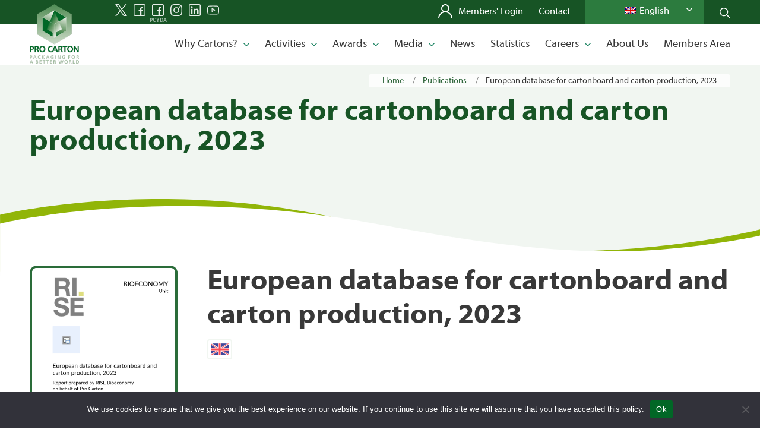

--- FILE ---
content_type: text/html; charset=UTF-8
request_url: https://www.procarton.com/publication/european-database-for-cartonboard-and-carton-production-2023-2/
body_size: 19673
content:
<!DOCTYPE html>
<html lang="en-GB" class="html_stretched responsive av-preloader-disabled av-default-lightbox  html_header_top html_logo_left html_main_nav_header html_menu_right html_custom html_header_sticky html_header_shrinking html_mobile_menu_phone html_header_searchicon_disabled html_content_align_center html_header_unstick_top_disabled html_header_stretch_disabled html_av-overlay-side html_av-overlay-side-classic html_av-submenu-noclone html_entry_id_293939 av-cookies-no-cookie-consent av-no-preview html_text_menu_active ">
<head>
<meta charset="UTF-8" />


<!-- mobile setting -->
<meta name="viewport" content="width=device-width, initial-scale=1">

<!-- Scripts/CSS and wp_head hook -->
<meta name='robots' content='index, follow, max-image-preview:large, max-snippet:-1, max-video-preview:-1' />

	<!-- This site is optimized with the Yoast SEO plugin v26.8 - https://yoast.com/product/yoast-seo-wordpress/ -->
	<title>European database for cartonboard and carton production, 2023 - Pro Carton</title>
	<link rel="canonical" href="https://www.procarton.com/publication/european-database-for-cartonboard-and-carton-production-2023-2/" />
	<meta property="og:locale" content="en_GB" />
	<meta property="og:type" content="article" />
	<meta property="og:title" content="European database for cartonboard and carton production, 2023 - Pro Carton" />
	<meta property="og:url" content="https://www.procarton.com/publication/european-database-for-cartonboard-and-carton-production-2023-2/" />
	<meta property="og:site_name" content="Pro Carton" />
	<meta property="article:publisher" content="https://www.facebook.com/procartondesignaward/" />
	<meta property="article:modified_time" content="2024-01-27T10:06:50+00:00" />
	<meta property="og:image" content="https://www.procarton.com/wp-content/uploads/2024/01/Environmental-Database-June-2023-front-page.png" />
	<meta property="og:image:width" content="702" />
	<meta property="og:image:height" content="638" />
	<meta property="og:image:type" content="image/png" />
	<meta name="twitter:card" content="summary_large_image" />
	<meta name="twitter:site" content="@pro_carton" />
	<meta name="twitter:label1" content="Estimated reading time" />
	<meta name="twitter:data1" content="1 minute" />
	<script type="application/ld+json" class="yoast-schema-graph">{"@context":"https://schema.org","@graph":[{"@type":"WebPage","@id":"https://www.procarton.com/publication/european-database-for-cartonboard-and-carton-production-2023-2/","url":"https://www.procarton.com/publication/european-database-for-cartonboard-and-carton-production-2023-2/","name":"European database for cartonboard and carton production, 2023 - Pro Carton","isPartOf":{"@id":"https://www.procarton.com/es/#website"},"primaryImageOfPage":{"@id":"https://www.procarton.com/publication/european-database-for-cartonboard-and-carton-production-2023-2/#primaryimage"},"image":{"@id":"https://www.procarton.com/publication/european-database-for-cartonboard-and-carton-production-2023-2/#primaryimage"},"thumbnailUrl":"https://www.procarton.com/wp-content/uploads/2024/01/Environmental-Database-June-2023-front-page.png","datePublished":"2023-06-01T09:04:04+00:00","dateModified":"2024-01-27T10:06:50+00:00","breadcrumb":{"@id":"https://www.procarton.com/publication/european-database-for-cartonboard-and-carton-production-2023-2/#breadcrumb"},"inLanguage":"en-GB","potentialAction":[{"@type":"ReadAction","target":["https://www.procarton.com/publication/european-database-for-cartonboard-and-carton-production-2023-2/"]}]},{"@type":"ImageObject","inLanguage":"en-GB","@id":"https://www.procarton.com/publication/european-database-for-cartonboard-and-carton-production-2023-2/#primaryimage","url":"https://www.procarton.com/wp-content/uploads/2024/01/Environmental-Database-June-2023-front-page.png","contentUrl":"https://www.procarton.com/wp-content/uploads/2024/01/Environmental-Database-June-2023-front-page.png","width":702,"height":638},{"@type":"BreadcrumbList","@id":"https://www.procarton.com/publication/european-database-for-cartonboard-and-carton-production-2023-2/#breadcrumb","itemListElement":[{"@type":"ListItem","position":1,"name":"Home","item":"https://www.procarton.com/"},{"@type":"ListItem","position":2,"name":"Publications","item":"https://www.procarton.com/publication/"},{"@type":"ListItem","position":3,"name":"European database for cartonboard and carton production, 2023"}]},{"@type":"WebSite","@id":"https://www.procarton.com/es/#website","url":"https://www.procarton.com/es/","name":"Pro Carton","description":"","publisher":{"@id":"https://www.procarton.com/es/#organization"},"potentialAction":[{"@type":"SearchAction","target":{"@type":"EntryPoint","urlTemplate":"https://www.procarton.com/es/?s={search_term_string}"},"query-input":{"@type":"PropertyValueSpecification","valueRequired":true,"valueName":"search_term_string"}}],"inLanguage":"en-GB"},{"@type":"Organization","@id":"https://www.procarton.com/es/#organization","name":"ProCarton","url":"https://www.procarton.com/es/","logo":{"@type":"ImageObject","inLanguage":"en-GB","@id":"https://www.procarton.com/es/#/schema/logo/image/","url":"https://www.procarton.com/wp-content/uploads/2022/06/logo-mit-slogan.jpg","contentUrl":"https://www.procarton.com/wp-content/uploads/2022/06/logo-mit-slogan.jpg","width":422,"height":519,"caption":"ProCarton"},"image":{"@id":"https://www.procarton.com/es/#/schema/logo/image/"},"sameAs":["https://www.facebook.com/procartondesignaward/","https://x.com/pro_carton"]}]}</script>
	<!-- / Yoast SEO plugin. -->


<link rel='dns-prefetch' href='//cdn.jsdelivr.net' />
<link rel="alternate" type="application/rss+xml" title="Pro Carton &raquo; Feed" href="https://www.procarton.com/feed/" />
<link rel="alternate" type="application/rss+xml" title="Pro Carton &raquo; Comments Feed" href="https://www.procarton.com/comments/feed/" />
<link rel="alternate" title="oEmbed (JSON)" type="application/json+oembed" href="https://www.procarton.com/wp-json/oembed/1.0/embed?url=https%3A%2F%2Fwww.procarton.com%2Fpublication%2Feuropean-database-for-cartonboard-and-carton-production-2023-2%2F" />
<link rel="alternate" title="oEmbed (XML)" type="text/xml+oembed" href="https://www.procarton.com/wp-json/oembed/1.0/embed?url=https%3A%2F%2Fwww.procarton.com%2Fpublication%2Feuropean-database-for-cartonboard-and-carton-production-2023-2%2F&#038;format=xml" />
<style id='wp-img-auto-sizes-contain-inline-css' type='text/css'>
img:is([sizes=auto i],[sizes^="auto," i]){contain-intrinsic-size:3000px 1500px}
/*# sourceURL=wp-img-auto-sizes-contain-inline-css */
</style>

<link rel='stylesheet' id='twb-open-sans-css' href='https://fonts.googleapis.com/css?family=Open+Sans%3A300%2C400%2C500%2C600%2C700%2C800&#038;display=swap&#038;ver=42ac635c89152e60897ee86547b359bd' type='text/css' media='all' />
<link rel='stylesheet' id='twbbwg-global-css' href='https://www.procarton.com/wp-content/plugins/photo-gallery/booster/assets/css/global.css?ver=1.0.0' type='text/css' media='all' />
<link rel='stylesheet' id='avia-grid-css' href='https://www.procarton.com/wp-content/themes/enfold/css/grid.css?ver=4.8.3' type='text/css' media='all' />
<link rel='stylesheet' id='avia-base-css' href='https://www.procarton.com/wp-content/themes/enfold/css/base.css?ver=4.8.3' type='text/css' media='all' />
<link rel='stylesheet' id='avia-layout-css' href='https://www.procarton.com/wp-content/themes/enfold/css/layout.css?ver=4.8.3' type='text/css' media='all' />
<link rel='stylesheet' id='avia-module-slideshow-css' href='https://www.procarton.com/wp-content/themes/enfold/config-templatebuilder/avia-shortcodes/slideshow/slideshow.css?ver=42ac635c89152e60897ee86547b359bd' type='text/css' media='all' />
<link rel='stylesheet' id='avia-module-gallery-hor-css' href='https://www.procarton.com/wp-content/themes/enfold/config-templatebuilder/avia-shortcodes/gallery_horizontal/gallery_horizontal.css?ver=42ac635c89152e60897ee86547b359bd' type='text/css' media='all' />
<link rel='stylesheet' id='avia-module-image-css' href='https://www.procarton.com/wp-content/themes/enfold/config-templatebuilder/avia-shortcodes/image/image.css?ver=42ac635c89152e60897ee86547b359bd' type='text/css' media='all' />
<link rel='stylesheet' id='avia-module-slideshow-contentpartner-css' href='https://www.procarton.com/wp-content/themes/enfold/config-templatebuilder/avia-shortcodes/contentslider/contentslider.css?ver=42ac635c89152e60897ee86547b359bd' type='text/css' media='all' />
<link rel='stylesheet' id='avia-module-postslider-css' href='https://www.procarton.com/wp-content/themes/enfold/config-templatebuilder/avia-shortcodes/postslider/postslider.css?ver=42ac635c89152e60897ee86547b359bd' type='text/css' media='all' />
<link rel='stylesheet' id='avia-module-blog-css' href='https://www.procarton.com/wp-content/themes/enfold/config-templatebuilder/avia-shortcodes/blog/blog.css?ver=42ac635c89152e60897ee86547b359bd' type='text/css' media='all' />
<link rel='stylesheet' id='avia-module-button-css' href='https://www.procarton.com/wp-content/themes/enfold/config-templatebuilder/avia-shortcodes/buttons/buttons.css?ver=42ac635c89152e60897ee86547b359bd' type='text/css' media='all' />
<link rel='stylesheet' id='avia-module-buttonrow-css' href='https://www.procarton.com/wp-content/themes/enfold/config-templatebuilder/avia-shortcodes/buttonrow/buttonrow.css?ver=42ac635c89152e60897ee86547b359bd' type='text/css' media='all' />
<link rel='stylesheet' id='avia-module-button-fullwidth-css' href='https://www.procarton.com/wp-content/themes/enfold/config-templatebuilder/avia-shortcodes/buttons_fullwidth/buttons_fullwidth.css?ver=42ac635c89152e60897ee86547b359bd' type='text/css' media='all' />
<link rel='stylesheet' id='avia-module-comments-css' href='https://www.procarton.com/wp-content/themes/enfold/config-templatebuilder/avia-shortcodes/comments/comments.css?ver=42ac635c89152e60897ee86547b359bd' type='text/css' media='all' />
<link rel='stylesheet' id='avia-module-gallery-css' href='https://www.procarton.com/wp-content/themes/enfold/config-templatebuilder/avia-shortcodes/gallery/gallery.css?ver=42ac635c89152e60897ee86547b359bd' type='text/css' media='all' />
<link rel='stylesheet' id='avia-module-gridrow-css' href='https://www.procarton.com/wp-content/themes/enfold/config-templatebuilder/avia-shortcodes/grid_row/grid_row.css?ver=42ac635c89152e60897ee86547b359bd' type='text/css' media='all' />
<link rel='stylesheet' id='avia-module-heading-css' href='https://www.procarton.com/wp-content/themes/enfold/config-templatebuilder/avia-shortcodes/heading/heading.css?ver=42ac635c89152e60897ee86547b359bd' type='text/css' media='all' />
<link rel='stylesheet' id='avia-module-hr-css' href='https://www.procarton.com/wp-content/themes/enfold/config-templatebuilder/avia-shortcodes/hr/hr.css?ver=42ac635c89152e60897ee86547b359bd' type='text/css' media='all' />
<link rel='stylesheet' id='avia-module-icon-css' href='https://www.procarton.com/wp-content/themes/enfold/config-templatebuilder/avia-shortcodes/icon/icon.css?ver=42ac635c89152e60897ee86547b359bd' type='text/css' media='all' />
<link rel='stylesheet' id='avia-module-iconlist-css' href='https://www.procarton.com/wp-content/themes/enfold/config-templatebuilder/avia-shortcodes/iconlist/iconlist.css?ver=42ac635c89152e60897ee86547b359bd' type='text/css' media='all' />
<link rel='stylesheet' id='avia-module-masonry-css' href='https://www.procarton.com/wp-content/themes/enfold/config-templatebuilder/avia-shortcodes/masonry_entries/masonry_entries.css?ver=42ac635c89152e60897ee86547b359bd' type='text/css' media='all' />
<link rel='stylesheet' id='avia-siteloader-css' href='https://www.procarton.com/wp-content/themes/enfold/css/avia-snippet-site-preloader.css?ver=42ac635c89152e60897ee86547b359bd' type='text/css' media='all' />
<link rel='stylesheet' id='avia-module-social-css' href='https://www.procarton.com/wp-content/themes/enfold/config-templatebuilder/avia-shortcodes/social_share/social_share.css?ver=42ac635c89152e60897ee86547b359bd' type='text/css' media='all' />
<link rel='stylesheet' id='avia-module-table-css' href='https://www.procarton.com/wp-content/themes/enfold/config-templatebuilder/avia-shortcodes/table/table.css?ver=42ac635c89152e60897ee86547b359bd' type='text/css' media='all' />
<link rel='stylesheet' id='avia-module-tabs-css' href='https://www.procarton.com/wp-content/themes/enfold/config-templatebuilder/avia-shortcodes/tabs/tabs.css?ver=42ac635c89152e60897ee86547b359bd' type='text/css' media='all' />
<link rel='stylesheet' id='avia-module-testimonials-css' href='https://www.procarton.com/wp-content/themes/enfold/config-templatebuilder/avia-shortcodes/testimonials/testimonials.css?ver=42ac635c89152e60897ee86547b359bd' type='text/css' media='all' />
<link rel='stylesheet' id='avia-module-toggles-css' href='https://www.procarton.com/wp-content/themes/enfold/config-templatebuilder/avia-shortcodes/toggles/toggles.css?ver=42ac635c89152e60897ee86547b359bd' type='text/css' media='all' />
<link rel='stylesheet' id='avia-module-video-css' href='https://www.procarton.com/wp-content/themes/enfold/config-templatebuilder/avia-shortcodes/video/video.css?ver=42ac635c89152e60897ee86547b359bd' type='text/css' media='all' />
<style id='wp-emoji-styles-inline-css' type='text/css'>

	img.wp-smiley, img.emoji {
		display: inline !important;
		border: none !important;
		box-shadow: none !important;
		height: 1em !important;
		width: 1em !important;
		margin: 0 0.07em !important;
		vertical-align: -0.1em !important;
		background: none !important;
		padding: 0 !important;
	}
/*# sourceURL=wp-emoji-styles-inline-css */
</style>
<link rel='stylesheet' id='wp-block-library-css' href='https://www.procarton.com/wp-includes/css/dist/block-library/style.min.css?ver=42ac635c89152e60897ee86547b359bd' type='text/css' media='all' />
<style id='wp-block-image-inline-css' type='text/css'>
.wp-block-image>a,.wp-block-image>figure>a{display:inline-block}.wp-block-image img{box-sizing:border-box;height:auto;max-width:100%;vertical-align:bottom}@media not (prefers-reduced-motion){.wp-block-image img.hide{visibility:hidden}.wp-block-image img.show{animation:show-content-image .4s}}.wp-block-image[style*=border-radius] img,.wp-block-image[style*=border-radius]>a{border-radius:inherit}.wp-block-image.has-custom-border img{box-sizing:border-box}.wp-block-image.aligncenter{text-align:center}.wp-block-image.alignfull>a,.wp-block-image.alignwide>a{width:100%}.wp-block-image.alignfull img,.wp-block-image.alignwide img{height:auto;width:100%}.wp-block-image .aligncenter,.wp-block-image .alignleft,.wp-block-image .alignright,.wp-block-image.aligncenter,.wp-block-image.alignleft,.wp-block-image.alignright{display:table}.wp-block-image .aligncenter>figcaption,.wp-block-image .alignleft>figcaption,.wp-block-image .alignright>figcaption,.wp-block-image.aligncenter>figcaption,.wp-block-image.alignleft>figcaption,.wp-block-image.alignright>figcaption{caption-side:bottom;display:table-caption}.wp-block-image .alignleft{float:left;margin:.5em 1em .5em 0}.wp-block-image .alignright{float:right;margin:.5em 0 .5em 1em}.wp-block-image .aligncenter{margin-left:auto;margin-right:auto}.wp-block-image :where(figcaption){margin-bottom:1em;margin-top:.5em}.wp-block-image.is-style-circle-mask img{border-radius:9999px}@supports ((-webkit-mask-image:none) or (mask-image:none)) or (-webkit-mask-image:none){.wp-block-image.is-style-circle-mask img{border-radius:0;-webkit-mask-image:url('data:image/svg+xml;utf8,<svg viewBox="0 0 100 100" xmlns="http://www.w3.org/2000/svg"><circle cx="50" cy="50" r="50"/></svg>');mask-image:url('data:image/svg+xml;utf8,<svg viewBox="0 0 100 100" xmlns="http://www.w3.org/2000/svg"><circle cx="50" cy="50" r="50"/></svg>');mask-mode:alpha;-webkit-mask-position:center;mask-position:center;-webkit-mask-repeat:no-repeat;mask-repeat:no-repeat;-webkit-mask-size:contain;mask-size:contain}}:root :where(.wp-block-image.is-style-rounded img,.wp-block-image .is-style-rounded img){border-radius:9999px}.wp-block-image figure{margin:0}.wp-lightbox-container{display:flex;flex-direction:column;position:relative}.wp-lightbox-container img{cursor:zoom-in}.wp-lightbox-container img:hover+button{opacity:1}.wp-lightbox-container button{align-items:center;backdrop-filter:blur(16px) saturate(180%);background-color:#5a5a5a40;border:none;border-radius:4px;cursor:zoom-in;display:flex;height:20px;justify-content:center;opacity:0;padding:0;position:absolute;right:16px;text-align:center;top:16px;width:20px;z-index:100}@media not (prefers-reduced-motion){.wp-lightbox-container button{transition:opacity .2s ease}}.wp-lightbox-container button:focus-visible{outline:3px auto #5a5a5a40;outline:3px auto -webkit-focus-ring-color;outline-offset:3px}.wp-lightbox-container button:hover{cursor:pointer;opacity:1}.wp-lightbox-container button:focus{opacity:1}.wp-lightbox-container button:focus,.wp-lightbox-container button:hover,.wp-lightbox-container button:not(:hover):not(:active):not(.has-background){background-color:#5a5a5a40;border:none}.wp-lightbox-overlay{box-sizing:border-box;cursor:zoom-out;height:100vh;left:0;overflow:hidden;position:fixed;top:0;visibility:hidden;width:100%;z-index:100000}.wp-lightbox-overlay .close-button{align-items:center;cursor:pointer;display:flex;justify-content:center;min-height:40px;min-width:40px;padding:0;position:absolute;right:calc(env(safe-area-inset-right) + 16px);top:calc(env(safe-area-inset-top) + 16px);z-index:5000000}.wp-lightbox-overlay .close-button:focus,.wp-lightbox-overlay .close-button:hover,.wp-lightbox-overlay .close-button:not(:hover):not(:active):not(.has-background){background:none;border:none}.wp-lightbox-overlay .lightbox-image-container{height:var(--wp--lightbox-container-height);left:50%;overflow:hidden;position:absolute;top:50%;transform:translate(-50%,-50%);transform-origin:top left;width:var(--wp--lightbox-container-width);z-index:9999999999}.wp-lightbox-overlay .wp-block-image{align-items:center;box-sizing:border-box;display:flex;height:100%;justify-content:center;margin:0;position:relative;transform-origin:0 0;width:100%;z-index:3000000}.wp-lightbox-overlay .wp-block-image img{height:var(--wp--lightbox-image-height);min-height:var(--wp--lightbox-image-height);min-width:var(--wp--lightbox-image-width);width:var(--wp--lightbox-image-width)}.wp-lightbox-overlay .wp-block-image figcaption{display:none}.wp-lightbox-overlay button{background:none;border:none}.wp-lightbox-overlay .scrim{background-color:#fff;height:100%;opacity:.9;position:absolute;width:100%;z-index:2000000}.wp-lightbox-overlay.active{visibility:visible}@media not (prefers-reduced-motion){.wp-lightbox-overlay.active{animation:turn-on-visibility .25s both}.wp-lightbox-overlay.active img{animation:turn-on-visibility .35s both}.wp-lightbox-overlay.show-closing-animation:not(.active){animation:turn-off-visibility .35s both}.wp-lightbox-overlay.show-closing-animation:not(.active) img{animation:turn-off-visibility .25s both}.wp-lightbox-overlay.zoom.active{animation:none;opacity:1;visibility:visible}.wp-lightbox-overlay.zoom.active .lightbox-image-container{animation:lightbox-zoom-in .4s}.wp-lightbox-overlay.zoom.active .lightbox-image-container img{animation:none}.wp-lightbox-overlay.zoom.active .scrim{animation:turn-on-visibility .4s forwards}.wp-lightbox-overlay.zoom.show-closing-animation:not(.active){animation:none}.wp-lightbox-overlay.zoom.show-closing-animation:not(.active) .lightbox-image-container{animation:lightbox-zoom-out .4s}.wp-lightbox-overlay.zoom.show-closing-animation:not(.active) .lightbox-image-container img{animation:none}.wp-lightbox-overlay.zoom.show-closing-animation:not(.active) .scrim{animation:turn-off-visibility .4s forwards}}@keyframes show-content-image{0%{visibility:hidden}99%{visibility:hidden}to{visibility:visible}}@keyframes turn-on-visibility{0%{opacity:0}to{opacity:1}}@keyframes turn-off-visibility{0%{opacity:1;visibility:visible}99%{opacity:0;visibility:visible}to{opacity:0;visibility:hidden}}@keyframes lightbox-zoom-in{0%{transform:translate(calc((-100vw + var(--wp--lightbox-scrollbar-width))/2 + var(--wp--lightbox-initial-left-position)),calc(-50vh + var(--wp--lightbox-initial-top-position))) scale(var(--wp--lightbox-scale))}to{transform:translate(-50%,-50%) scale(1)}}@keyframes lightbox-zoom-out{0%{transform:translate(-50%,-50%) scale(1);visibility:visible}99%{visibility:visible}to{transform:translate(calc((-100vw + var(--wp--lightbox-scrollbar-width))/2 + var(--wp--lightbox-initial-left-position)),calc(-50vh + var(--wp--lightbox-initial-top-position))) scale(var(--wp--lightbox-scale));visibility:hidden}}
/*# sourceURL=https://www.procarton.com/wp-includes/blocks/image/style.min.css */
</style>
<style id='global-styles-inline-css' type='text/css'>
:root{--wp--preset--aspect-ratio--square: 1;--wp--preset--aspect-ratio--4-3: 4/3;--wp--preset--aspect-ratio--3-4: 3/4;--wp--preset--aspect-ratio--3-2: 3/2;--wp--preset--aspect-ratio--2-3: 2/3;--wp--preset--aspect-ratio--16-9: 16/9;--wp--preset--aspect-ratio--9-16: 9/16;--wp--preset--color--black: #000000;--wp--preset--color--cyan-bluish-gray: #abb8c3;--wp--preset--color--white: #ffffff;--wp--preset--color--pale-pink: #f78da7;--wp--preset--color--vivid-red: #cf2e2e;--wp--preset--color--luminous-vivid-orange: #ff6900;--wp--preset--color--luminous-vivid-amber: #fcb900;--wp--preset--color--light-green-cyan: #7bdcb5;--wp--preset--color--vivid-green-cyan: #00d084;--wp--preset--color--pale-cyan-blue: #8ed1fc;--wp--preset--color--vivid-cyan-blue: #0693e3;--wp--preset--color--vivid-purple: #9b51e0;--wp--preset--gradient--vivid-cyan-blue-to-vivid-purple: linear-gradient(135deg,rgb(6,147,227) 0%,rgb(155,81,224) 100%);--wp--preset--gradient--light-green-cyan-to-vivid-green-cyan: linear-gradient(135deg,rgb(122,220,180) 0%,rgb(0,208,130) 100%);--wp--preset--gradient--luminous-vivid-amber-to-luminous-vivid-orange: linear-gradient(135deg,rgb(252,185,0) 0%,rgb(255,105,0) 100%);--wp--preset--gradient--luminous-vivid-orange-to-vivid-red: linear-gradient(135deg,rgb(255,105,0) 0%,rgb(207,46,46) 100%);--wp--preset--gradient--very-light-gray-to-cyan-bluish-gray: linear-gradient(135deg,rgb(238,238,238) 0%,rgb(169,184,195) 100%);--wp--preset--gradient--cool-to-warm-spectrum: linear-gradient(135deg,rgb(74,234,220) 0%,rgb(151,120,209) 20%,rgb(207,42,186) 40%,rgb(238,44,130) 60%,rgb(251,105,98) 80%,rgb(254,248,76) 100%);--wp--preset--gradient--blush-light-purple: linear-gradient(135deg,rgb(255,206,236) 0%,rgb(152,150,240) 100%);--wp--preset--gradient--blush-bordeaux: linear-gradient(135deg,rgb(254,205,165) 0%,rgb(254,45,45) 50%,rgb(107,0,62) 100%);--wp--preset--gradient--luminous-dusk: linear-gradient(135deg,rgb(255,203,112) 0%,rgb(199,81,192) 50%,rgb(65,88,208) 100%);--wp--preset--gradient--pale-ocean: linear-gradient(135deg,rgb(255,245,203) 0%,rgb(182,227,212) 50%,rgb(51,167,181) 100%);--wp--preset--gradient--electric-grass: linear-gradient(135deg,rgb(202,248,128) 0%,rgb(113,206,126) 100%);--wp--preset--gradient--midnight: linear-gradient(135deg,rgb(2,3,129) 0%,rgb(40,116,252) 100%);--wp--preset--font-size--small: 13px;--wp--preset--font-size--medium: 20px;--wp--preset--font-size--large: 36px;--wp--preset--font-size--x-large: 42px;--wp--preset--spacing--20: 0.44rem;--wp--preset--spacing--30: 0.67rem;--wp--preset--spacing--40: 1rem;--wp--preset--spacing--50: 1.5rem;--wp--preset--spacing--60: 2.25rem;--wp--preset--spacing--70: 3.38rem;--wp--preset--spacing--80: 5.06rem;--wp--preset--shadow--natural: 6px 6px 9px rgba(0, 0, 0, 0.2);--wp--preset--shadow--deep: 12px 12px 50px rgba(0, 0, 0, 0.4);--wp--preset--shadow--sharp: 6px 6px 0px rgba(0, 0, 0, 0.2);--wp--preset--shadow--outlined: 6px 6px 0px -3px rgb(255, 255, 255), 6px 6px rgb(0, 0, 0);--wp--preset--shadow--crisp: 6px 6px 0px rgb(0, 0, 0);}:where(.is-layout-flex){gap: 0.5em;}:where(.is-layout-grid){gap: 0.5em;}body .is-layout-flex{display: flex;}.is-layout-flex{flex-wrap: wrap;align-items: center;}.is-layout-flex > :is(*, div){margin: 0;}body .is-layout-grid{display: grid;}.is-layout-grid > :is(*, div){margin: 0;}:where(.wp-block-columns.is-layout-flex){gap: 2em;}:where(.wp-block-columns.is-layout-grid){gap: 2em;}:where(.wp-block-post-template.is-layout-flex){gap: 1.25em;}:where(.wp-block-post-template.is-layout-grid){gap: 1.25em;}.has-black-color{color: var(--wp--preset--color--black) !important;}.has-cyan-bluish-gray-color{color: var(--wp--preset--color--cyan-bluish-gray) !important;}.has-white-color{color: var(--wp--preset--color--white) !important;}.has-pale-pink-color{color: var(--wp--preset--color--pale-pink) !important;}.has-vivid-red-color{color: var(--wp--preset--color--vivid-red) !important;}.has-luminous-vivid-orange-color{color: var(--wp--preset--color--luminous-vivid-orange) !important;}.has-luminous-vivid-amber-color{color: var(--wp--preset--color--luminous-vivid-amber) !important;}.has-light-green-cyan-color{color: var(--wp--preset--color--light-green-cyan) !important;}.has-vivid-green-cyan-color{color: var(--wp--preset--color--vivid-green-cyan) !important;}.has-pale-cyan-blue-color{color: var(--wp--preset--color--pale-cyan-blue) !important;}.has-vivid-cyan-blue-color{color: var(--wp--preset--color--vivid-cyan-blue) !important;}.has-vivid-purple-color{color: var(--wp--preset--color--vivid-purple) !important;}.has-black-background-color{background-color: var(--wp--preset--color--black) !important;}.has-cyan-bluish-gray-background-color{background-color: var(--wp--preset--color--cyan-bluish-gray) !important;}.has-white-background-color{background-color: var(--wp--preset--color--white) !important;}.has-pale-pink-background-color{background-color: var(--wp--preset--color--pale-pink) !important;}.has-vivid-red-background-color{background-color: var(--wp--preset--color--vivid-red) !important;}.has-luminous-vivid-orange-background-color{background-color: var(--wp--preset--color--luminous-vivid-orange) !important;}.has-luminous-vivid-amber-background-color{background-color: var(--wp--preset--color--luminous-vivid-amber) !important;}.has-light-green-cyan-background-color{background-color: var(--wp--preset--color--light-green-cyan) !important;}.has-vivid-green-cyan-background-color{background-color: var(--wp--preset--color--vivid-green-cyan) !important;}.has-pale-cyan-blue-background-color{background-color: var(--wp--preset--color--pale-cyan-blue) !important;}.has-vivid-cyan-blue-background-color{background-color: var(--wp--preset--color--vivid-cyan-blue) !important;}.has-vivid-purple-background-color{background-color: var(--wp--preset--color--vivid-purple) !important;}.has-black-border-color{border-color: var(--wp--preset--color--black) !important;}.has-cyan-bluish-gray-border-color{border-color: var(--wp--preset--color--cyan-bluish-gray) !important;}.has-white-border-color{border-color: var(--wp--preset--color--white) !important;}.has-pale-pink-border-color{border-color: var(--wp--preset--color--pale-pink) !important;}.has-vivid-red-border-color{border-color: var(--wp--preset--color--vivid-red) !important;}.has-luminous-vivid-orange-border-color{border-color: var(--wp--preset--color--luminous-vivid-orange) !important;}.has-luminous-vivid-amber-border-color{border-color: var(--wp--preset--color--luminous-vivid-amber) !important;}.has-light-green-cyan-border-color{border-color: var(--wp--preset--color--light-green-cyan) !important;}.has-vivid-green-cyan-border-color{border-color: var(--wp--preset--color--vivid-green-cyan) !important;}.has-pale-cyan-blue-border-color{border-color: var(--wp--preset--color--pale-cyan-blue) !important;}.has-vivid-cyan-blue-border-color{border-color: var(--wp--preset--color--vivid-cyan-blue) !important;}.has-vivid-purple-border-color{border-color: var(--wp--preset--color--vivid-purple) !important;}.has-vivid-cyan-blue-to-vivid-purple-gradient-background{background: var(--wp--preset--gradient--vivid-cyan-blue-to-vivid-purple) !important;}.has-light-green-cyan-to-vivid-green-cyan-gradient-background{background: var(--wp--preset--gradient--light-green-cyan-to-vivid-green-cyan) !important;}.has-luminous-vivid-amber-to-luminous-vivid-orange-gradient-background{background: var(--wp--preset--gradient--luminous-vivid-amber-to-luminous-vivid-orange) !important;}.has-luminous-vivid-orange-to-vivid-red-gradient-background{background: var(--wp--preset--gradient--luminous-vivid-orange-to-vivid-red) !important;}.has-very-light-gray-to-cyan-bluish-gray-gradient-background{background: var(--wp--preset--gradient--very-light-gray-to-cyan-bluish-gray) !important;}.has-cool-to-warm-spectrum-gradient-background{background: var(--wp--preset--gradient--cool-to-warm-spectrum) !important;}.has-blush-light-purple-gradient-background{background: var(--wp--preset--gradient--blush-light-purple) !important;}.has-blush-bordeaux-gradient-background{background: var(--wp--preset--gradient--blush-bordeaux) !important;}.has-luminous-dusk-gradient-background{background: var(--wp--preset--gradient--luminous-dusk) !important;}.has-pale-ocean-gradient-background{background: var(--wp--preset--gradient--pale-ocean) !important;}.has-electric-grass-gradient-background{background: var(--wp--preset--gradient--electric-grass) !important;}.has-midnight-gradient-background{background: var(--wp--preset--gradient--midnight) !important;}.has-small-font-size{font-size: var(--wp--preset--font-size--small) !important;}.has-medium-font-size{font-size: var(--wp--preset--font-size--medium) !important;}.has-large-font-size{font-size: var(--wp--preset--font-size--large) !important;}.has-x-large-font-size{font-size: var(--wp--preset--font-size--x-large) !important;}
/*# sourceURL=global-styles-inline-css */
</style>

<style id='classic-theme-styles-inline-css' type='text/css'>
/*! This file is auto-generated */
.wp-block-button__link{color:#fff;background-color:#32373c;border-radius:9999px;box-shadow:none;text-decoration:none;padding:calc(.667em + 2px) calc(1.333em + 2px);font-size:1.125em}.wp-block-file__button{background:#32373c;color:#fff;text-decoration:none}
/*# sourceURL=/wp-includes/css/classic-themes.min.css */
</style>
<link rel='stylesheet' id='cookie-notice-front-css' href='https://www.procarton.com/wp-content/plugins/cookie-notice/css/front.min.css?ver=2.4.17' type='text/css' media='all' />
<link rel='stylesheet' id='ctf_styles-css' href='https://www.procarton.com/wp-content/plugins/custom-twitter-feeds/css/ctf-styles.min.css?ver=2.3.1' type='text/css' media='all' />
<link rel='stylesheet' id='bwg_fonts-css' href='https://www.procarton.com/wp-content/plugins/photo-gallery/css/bwg-fonts/fonts.css?ver=0.0.1' type='text/css' media='all' />
<link rel='stylesheet' id='sumoselect-css' href='https://www.procarton.com/wp-content/plugins/photo-gallery/css/sumoselect.min.css?ver=3.4.6' type='text/css' media='all' />
<link rel='stylesheet' id='mCustomScrollbar-css' href='https://www.procarton.com/wp-content/plugins/photo-gallery/css/jquery.mCustomScrollbar.min.css?ver=3.1.5' type='text/css' media='all' />
<link rel='stylesheet' id='bwg_googlefonts-css' href='https://fonts.googleapis.com/css?family=Ubuntu&#038;subset=greek,latin,greek-ext,vietnamese,cyrillic-ext,latin-ext,cyrillic' type='text/css' media='all' />
<link rel='stylesheet' id='bwg_frontend-css' href='https://www.procarton.com/wp-content/plugins/photo-gallery/css/styles.min.css?ver=1.8.37' type='text/css' media='all' />
<link rel='stylesheet' id='wp-job-manager-job-listings-css' href='https://www.procarton.com/wp-content/plugins/wp-job-manager/assets/dist/css/job-listings.css?ver=598383a28ac5f9f156e4' type='text/css' media='all' />
<link rel='stylesheet' id='trp-language-switcher-style-css' href='https://www.procarton.com/wp-content/plugins/translatepress-multilingual/assets/css/trp-language-switcher.css?ver=3.0.7' type='text/css' media='all' />
<link rel='stylesheet' id='trp-popup-style-css' href='https://www.procarton.com/wp-content/plugins/translatepress-business/add-ons-pro/automatic-language-detection/assets/css/trp-popup.css?ver=42ac635c89152e60897ee86547b359bd' type='text/css' media='all' />
<link rel='stylesheet' id='job-alerts-frontend-css' href='https://www.procarton.com/wp-content/plugins/wp-job-manager-alerts/assets/dist/css/frontend.css?ver=3.2.0' type='text/css' media='all' />
<link rel='stylesheet' id='job-alerts-frontend-default-css' href='https://www.procarton.com/wp-content/plugins/wp-job-manager-alerts/assets/dist/css/frontend.default.css?ver=3.2.0' type='text/css' media='all' />
<link rel='stylesheet' id='dashicons-css' href='https://www.procarton.com/wp-includes/css/dashicons.min.css?ver=42ac635c89152e60897ee86547b359bd' type='text/css' media='all' />
<link rel='stylesheet' id='wp-job-manager-resume-frontend-css' href='https://www.procarton.com/wp-content/plugins/wp-job-manager-resumes/assets/dist/css/frontend.css?ver=2.2.0' type='text/css' media='all' />
<link rel='stylesheet' id='splide-css' href='https://cdn.jsdelivr.net/npm/@splidejs/splide@latest/dist/css/splide.min.css?ver=42ac635c89152e60897ee86547b359bd' type='text/css' media='all' />
<link rel='stylesheet' id='avia-scs-css' href='https://www.procarton.com/wp-content/themes/enfold/css/shortcodes.css?ver=4.8.3' type='text/css' media='all' />
<link rel='stylesheet' id='avia-popup-css-css' href='https://www.procarton.com/wp-content/themes/enfold/js/aviapopup/magnific-popup.css?ver=4.8.3' type='text/css' media='screen' />
<link rel='stylesheet' id='avia-lightbox-css' href='https://www.procarton.com/wp-content/themes/enfold/css/avia-snippet-lightbox.css?ver=4.8.3' type='text/css' media='screen' />
<link rel='stylesheet' id='avia-widget-css-css' href='https://www.procarton.com/wp-content/themes/enfold/css/avia-snippet-widget.css?ver=4.8.3' type='text/css' media='screen' />
<link rel='stylesheet' id='avia-dynamic-css' href='https://www.procarton.com/wp-content/uploads/dynamic_avia/enfold_child.css?ver=654cb05d47c10' type='text/css' media='all' />
<link rel='stylesheet' id='avia-custom-css' href='https://www.procarton.com/wp-content/themes/enfold/css/custom.css?ver=4.8.3' type='text/css' media='all' />
<link rel='stylesheet' id='avia-style-css' href='https://www.procarton.com/wp-content/themes/enfold-child/style.css?ver=4.8.3' type='text/css' media='all' />
<link rel='stylesheet' id='wp-members-css' href='https://www.procarton.com/wp-content/plugins/wp-members/assets/css/forms/generic-no-float.min.css?ver=3.5.5.1' type='text/css' media='all' />
<script type="text/javascript" src="https://www.procarton.com/wp-includes/js/jquery/jquery.min.js?ver=3.7.1" id="jquery-core-js"></script>
<script type="text/javascript" src="https://www.procarton.com/wp-includes/js/jquery/jquery-migrate.min.js?ver=3.4.1" id="jquery-migrate-js"></script>
<script type="text/javascript" id="file_uploads_nfpluginsettings-js-extra">
/* <![CDATA[ */
var params = {"clearLogRestUrl":"https://www.procarton.com/wp-json/nf-file-uploads/debug-log/delete-all","clearLogButtonId":"file_uploads_clear_debug_logger","downloadLogRestUrl":"https://www.procarton.com/wp-json/nf-file-uploads/debug-log/get-all","downloadLogButtonId":"file_uploads_download_debug_logger"};
//# sourceURL=file_uploads_nfpluginsettings-js-extra
/* ]]> */
</script>
<script type="text/javascript" src="https://www.procarton.com/wp-content/plugins/ninja-forms-uploads/assets/js/nfpluginsettings.js?ver=3.3.19" id="file_uploads_nfpluginsettings-js"></script>
<script type="text/javascript" src="https://www.procarton.com/wp-content/plugins/photo-gallery/booster/assets/js/circle-progress.js?ver=1.2.2" id="twbbwg-circle-js"></script>
<script type="text/javascript" id="twbbwg-global-js-extra">
/* <![CDATA[ */
var twb = {"nonce":"bdc1bed580","ajax_url":"https://www.procarton.com/wp-admin/admin-ajax.php","plugin_url":"https://www.procarton.com/wp-content/plugins/photo-gallery/booster","href":"https://www.procarton.com/wp-admin/admin.php?page=twbbwg_photo-gallery"};
var twb = {"nonce":"bdc1bed580","ajax_url":"https://www.procarton.com/wp-admin/admin-ajax.php","plugin_url":"https://www.procarton.com/wp-content/plugins/photo-gallery/booster","href":"https://www.procarton.com/wp-admin/admin.php?page=twbbwg_photo-gallery"};
//# sourceURL=twbbwg-global-js-extra
/* ]]> */
</script>
<script type="text/javascript" src="https://www.procarton.com/wp-content/plugins/photo-gallery/booster/assets/js/global.js?ver=1.0.0" id="twbbwg-global-js"></script>
<script type="text/javascript" id="cookie-notice-front-js-before">
/* <![CDATA[ */
var cnArgs = {"ajaxUrl":"https:\/\/www.procarton.com\/wp-admin\/admin-ajax.php","nonce":"f96ecf76d6","hideEffect":"fade","position":"bottom","onScroll":false,"onScrollOffset":100,"onClick":false,"cookieName":"cookie_notice_accepted","cookieTime":2592000,"cookieTimeRejected":2592000,"globalCookie":false,"redirection":false,"cache":true,"revokeCookies":false,"revokeCookiesOpt":"automatic"};

//# sourceURL=cookie-notice-front-js-before
/* ]]> */
</script>
<script type="text/javascript" src="https://www.procarton.com/wp-content/plugins/cookie-notice/js/front.min.js?ver=2.4.17" id="cookie-notice-front-js"></script>
<script type="text/javascript" src="https://www.procarton.com/wp-content/plugins/photo-gallery/js/jquery.sumoselect.min.js?ver=3.4.6" id="sumoselect-js"></script>
<script type="text/javascript" src="https://www.procarton.com/wp-content/plugins/photo-gallery/js/tocca.min.js?ver=2.0.9" id="bwg_mobile-js"></script>
<script type="text/javascript" src="https://www.procarton.com/wp-content/plugins/photo-gallery/js/jquery.mCustomScrollbar.concat.min.js?ver=3.1.5" id="mCustomScrollbar-js"></script>
<script type="text/javascript" src="https://www.procarton.com/wp-content/plugins/photo-gallery/js/jquery.fullscreen.min.js?ver=0.6.0" id="jquery-fullscreen-js"></script>
<script type="text/javascript" id="bwg_frontend-js-extra">
/* <![CDATA[ */
var bwg_objectsL10n = {"bwg_field_required":"field is required.","bwg_mail_validation":"This is not a valid email address.","bwg_search_result":"There are no images matching your search.","bwg_select_tag":"Select Tag","bwg_order_by":"Order By","bwg_search":"Search","bwg_show_ecommerce":"Show Ecommerce","bwg_hide_ecommerce":"Hide Ecommerce","bwg_show_comments":"Show Comments","bwg_hide_comments":"Hide Comments","bwg_restore":"Restore","bwg_maximize":"Maximise","bwg_fullscreen":"Fullscreen","bwg_exit_fullscreen":"Exit Fullscreen","bwg_search_tag":"SEARCH...","bwg_tag_no_match":"No tags found","bwg_all_tags_selected":"All tags selected","bwg_tags_selected":"tags selected","play":"Play","pause":"Pause","is_pro":"","bwg_play":"Play","bwg_pause":"Pause","bwg_hide_info":"Hide info","bwg_show_info":"Show info","bwg_hide_rating":"Hide rating","bwg_show_rating":"Show rating","ok":"Ok","cancel":"Cancel","select_all":"Select all","lazy_load":"0","lazy_loader":"https://www.procarton.com/wp-content/plugins/photo-gallery/images/ajax_loader.png","front_ajax":"0","bwg_tag_see_all":"see all tags","bwg_tag_see_less":"see less tags"};
//# sourceURL=bwg_frontend-js-extra
/* ]]> */
</script>
<script type="text/javascript" src="https://www.procarton.com/wp-content/plugins/photo-gallery/js/scripts.min.js?ver=1.8.37" id="bwg_frontend-js"></script>
<script type="text/javascript" id="trp-language-cookie-js-extra">
/* <![CDATA[ */
var trp_language_cookie_data = {"abs_home":"https://www.procarton.com","url_slugs":{"en_GB":"en_gb","fr_FR":"fr","de_DE":"de","es_ES":"es","it_IT":"it"},"cookie_name":"trp_language","cookie_age":"30","cookie_path":"/","default_language":"en_GB","publish_languages":["en_GB","fr_FR","de_DE","es_ES","it_IT"],"trp_ald_ajax_url":"https://www.procarton.com/wp-content/plugins/translatepress-business/add-ons-pro/automatic-language-detection/includes/trp-ald-ajax.php","detection_method":"browser-ip","popup_option":"popup","popup_type":"normal_popup","popup_textarea":"We've detected you might be speaking a different language. Do you want to change to:","popup_textarea_change_button":"Change Language","popup_textarea_close_button":"Close and do not switch language","iso_codes":{"en_GB":"en","fr_FR":"fr","de_DE":"de","es_ES":"es","it_IT":"it","en_US":"en"},"language_urls":{"en_GB":"https://www.procarton.com/publication/european-database-for-cartonboard-and-carton-production-2023-2/","fr_FR":"https://www.procarton.com/fr/publication/european-database-for-cartonboard-and-carton-production-2023-2/","de_DE":"https://www.procarton.com/de/publication/european-database-for-cartonboard-and-carton-production-2023-2/","es_ES":"https://www.procarton.com/es/publication/european-database-for-cartonboard-and-carton-production-2023-2/","it_IT":"https://www.procarton.com/it/publication/european-database-for-cartonboard-and-carton-production-2023-2/"},"english_name":{"en_GB":"English","fr_FR":"French","de_DE":"German","es_ES":"Spanish","it_IT":"Italian"},"is_iphone_user_check":""};
//# sourceURL=trp-language-cookie-js-extra
/* ]]> */
</script>
<script type="text/javascript" src="https://www.procarton.com/wp-content/plugins/translatepress-business/add-ons-pro/automatic-language-detection/assets/js/trp-language-cookie.js?ver=1.1.1" id="trp-language-cookie-js"></script>
<script type="text/javascript" id="pc_loadmore-js-extra">
/* <![CDATA[ */
var misha_loadmore_params = {"ajaxurl":"https://www.procarton.com/wp-admin/admin-ajax.php","posts":"{\"page\":0,\"publication\":\"european-database-for-cartonboard-and-carton-production-2023-2\",\"post_type\":\"publication\",\"name\":\"european-database-for-cartonboard-and-carton-production-2023-2\",\"error\":\"\",\"m\":\"\",\"p\":0,\"post_parent\":\"\",\"subpost\":\"\",\"subpost_id\":\"\",\"attachment\":\"\",\"attachment_id\":0,\"pagename\":\"\",\"page_id\":0,\"second\":\"\",\"minute\":\"\",\"hour\":\"\",\"day\":0,\"monthnum\":0,\"year\":0,\"w\":0,\"category_name\":\"\",\"tag\":\"\",\"cat\":\"\",\"tag_id\":\"\",\"author\":\"\",\"author_name\":\"\",\"feed\":\"\",\"tb\":\"\",\"paged\":0,\"meta_key\":\"\",\"meta_value\":\"\",\"preview\":\"\",\"s\":\"\",\"sentence\":\"\",\"title\":\"\",\"fields\":\"all\",\"menu_order\":\"\",\"embed\":\"\",\"category__in\":[],\"category__not_in\":[],\"category__and\":[],\"post__in\":[],\"post__not_in\":[\"286979\",\"296096\"],\"post_name__in\":[],\"tag__in\":[],\"tag__not_in\":[],\"tag__and\":[],\"tag_slug__in\":[],\"tag_slug__and\":[],\"post_parent__in\":[],\"post_parent__not_in\":[],\"author__in\":[],\"author__not_in\":[],\"search_columns\":[],\"ignore_sticky_posts\":false,\"suppress_filters\":false,\"cache_results\":true,\"update_post_term_cache\":true,\"update_menu_item_cache\":false,\"lazy_load_term_meta\":true,\"update_post_meta_cache\":true,\"posts_per_page\":12,\"nopaging\":false,\"comments_per_page\":\"50\",\"no_found_rows\":false,\"order\":\"DESC\"}","current_page":"1","max_page":"0"};
//# sourceURL=pc_loadmore-js-extra
/* ]]> */
</script>
<script type="text/javascript" src="https://www.procarton.com/wp-content/themes/enfold-child/js/loadmore.js?ver=42ac635c89152e60897ee86547b359bd" id="pc_loadmore-js"></script>
<script type="text/javascript" src="https://www.procarton.com/wp-content/themes/enfold/js/avia-compat.js?ver=4.8.3" id="avia-compat-js"></script>
<link rel="https://api.w.org/" href="https://www.procarton.com/wp-json/" /><link rel="alternate" title="JSON" type="application/json" href="https://www.procarton.com/wp-json/wp/v2/publication/293939" /><link rel="EditURI" type="application/rsd+xml" title="RSD" href="https://www.procarton.com/xmlrpc.php?rsd" />

<link rel='shortlink' href='https://www.procarton.com/?p=293939' />

		<!-- GA Google Analytics @ https://m0n.co/ga -->
		<script async src="https://www.googletagmanager.com/gtag/js?id=UA-5271207-6"></script>
		<script>
			window.dataLayer = window.dataLayer || [];
			function gtag(){dataLayer.push(arguments);}
			gtag('js', new Date());
			gtag('config', 'UA-5271207-6');
		</script>

	<link rel="alternate" hreflang="en-GB" href="https://www.procarton.com/publication/european-database-for-cartonboard-and-carton-production-2023-2/"/>
<link rel="alternate" hreflang="fr-FR" href="https://www.procarton.com/fr/publication/european-database-for-cartonboard-and-carton-production-2023-2/"/>
<link rel="alternate" hreflang="de-DE" href="https://www.procarton.com/de/publication/european-database-for-cartonboard-and-carton-production-2023-2/"/>
<link rel="alternate" hreflang="es-ES" href="https://www.procarton.com/es/publication/european-database-for-cartonboard-and-carton-production-2023-2/"/>
<link rel="alternate" hreflang="it-IT" href="https://www.procarton.com/it/publication/european-database-for-cartonboard-and-carton-production-2023-2/"/>
<link rel="alternate" hreflang="en" href="https://www.procarton.com/publication/european-database-for-cartonboard-and-carton-production-2023-2/"/>
<link rel="alternate" hreflang="fr" href="https://www.procarton.com/fr/publication/european-database-for-cartonboard-and-carton-production-2023-2/"/>
<link rel="alternate" hreflang="de" href="https://www.procarton.com/de/publication/european-database-for-cartonboard-and-carton-production-2023-2/"/>
<link rel="alternate" hreflang="es" href="https://www.procarton.com/es/publication/european-database-for-cartonboard-and-carton-production-2023-2/"/>
<link rel="alternate" hreflang="it" href="https://www.procarton.com/it/publication/european-database-for-cartonboard-and-carton-production-2023-2/"/>
<link rel="profile" href="https://gmpg.org/xfn/11" />
<link rel="alternate" type="application/rss+xml" title="Pro Carton RSS2 Feed" href="https://www.procarton.com/feed/" />
<link rel="pingback" href="https://www.procarton.com/xmlrpc.php" />

<style type='text/css' media='screen'>
 #top #header_main > .container, #top #header_main > .container .main_menu  .av-main-nav > li > a, #top #header_main #menu-item-shop .cart_dropdown_link{ height:112px; line-height: 112px; }
 .html_top_nav_header .av-logo-container{ height:112px;  }
 .html_header_top.html_header_sticky #top #wrap_all #main{ padding-top:112px; } 
</style>
<!--[if lt IE 9]><script src="https://www.procarton.com/wp-content/themes/enfold/js/html5shiv.js"></script><![endif]-->
<link rel="icon" href="https://www.procarton.com/wp-content/uploads/2021/07/fav.png" type="image/png">
<style type='text/css'>
@font-face {font-family: 'entypo-fontello'; font-weight: normal; font-style: normal; font-display: auto;
src: url('https://www.procarton.com/wp-content/themes/enfold/config-templatebuilder/avia-template-builder/assets/fonts/entypo-fontello.woff2') format('woff2'),
url('https://www.procarton.com/wp-content/themes/enfold/config-templatebuilder/avia-template-builder/assets/fonts/entypo-fontello.woff') format('woff'),
url('https://www.procarton.com/wp-content/themes/enfold/config-templatebuilder/avia-template-builder/assets/fonts/entypo-fontello.ttf') format('truetype'), 
url('https://www.procarton.com/wp-content/themes/enfold/config-templatebuilder/avia-template-builder/assets/fonts/entypo-fontello.svg#entypo-fontello') format('svg'),
url('https://www.procarton.com/wp-content/themes/enfold/config-templatebuilder/avia-template-builder/assets/fonts/entypo-fontello.eot'),
url('https://www.procarton.com/wp-content/themes/enfold/config-templatebuilder/avia-template-builder/assets/fonts/entypo-fontello.eot?#iefix') format('embedded-opentype');
} #top .avia-font-entypo-fontello, body .avia-font-entypo-fontello, html body [data-av_iconfont='entypo-fontello']:before{ font-family: 'entypo-fontello'; }
</style>

<!--
Debugging Info for Theme support: 

Theme: Enfold
Version: 4.8.3
Installed: enfold
AviaFramework Version: 5.0
AviaBuilder Version: 4.8
aviaElementManager Version: 1.0.1
- - - - - - - - - - -
ChildTheme: Enfold Child
ChildTheme Version: 1.0
ChildTheme Installed: enfold

ML:1024-PU:164-PLA:39
WP:6.9
Compress: CSS:disabled - JS:disabled
Updates: disabled
PLAu:39
-->    <!-- Google tag (gtag.js) -->
    <script async src=https://www.googletagmanager.com/gtag/js?id=G-CE101LVHN2></script>
    <script> window.dataLayer = window.dataLayer || [];
        function gtag(){dataLayer.push(arguments);}
        gtag('js', new Date());
        gtag('config','G-CE101LVHN2');
    </script>
</head>

<body id="top" class="wp-singular publication-template-default single single-publication postid-293939 wp-theme-enfold wp-child-theme-enfold-child  rtl_columns stretched helvetica-neue-websave helvetica_neue cookies-not-set translatepress-en_GB avia-responsive-images-support enfold-child" itemscope="itemscope" itemtype="https://schema.org/WebPage" >

				<style>
				body main.site-main,
				body#top:not(.home):not(.page-template-media).page #main .news__news,
				body#top:not(.home):not(.page-template-media).page #main .container_wrap_first:not(.title_container) {
					background-image: url('/wp-content/uploads/2021/08/leafs2-2-1500x610.png');
					background-position: right  100px bottom 0;
					background-repeat:no-repeat;
					background-size:600px;
				}
			</style>
			
	<div id='wrap_all'>

	
<header id='header' class='all_colors header_color light_bg_color  av_header_top av_logo_left av_main_nav_header av_menu_right av_custom av_header_sticky av_header_shrinking av_header_stretch_disabled av_mobile_menu_phone av_header_searchicon_disabled av_header_unstick_top_disabled av_bottom_nav_disabled  av_header_border_disabled'  role="banner" itemscope="itemscope" itemtype="https://schema.org/WPHeader" >

		<script src="https://unpkg.com/@lottiefiles/lottie-player@latest/dist/lottie-player.js"></script>
        <div class="top-header">
            <div class="container">
				<div class="social-header">
					<div id="block-5" class="widget clearfix widget_block"><a href="https://twitter.com/pro_carton" target="_blank"><img decoding="async" src="/wp-content/themes/enfold-child/svg/x-logo-white.png"></a>
<a href="https://www.facebook.com/procartoneurope/" target="_blank"><img decoding="async" src="/wp-content/themes/enfold-child/svg/fb-w.svg"></a>
<a href="https://www.facebook.com/procartondesignaward/" target="_blank"><img decoding="async" src="/wp-content/themes/enfold-child/svg/fb2-w.svg"><span>pcyda</span></a>
<a href="https://www.instagram.com/procartoneurope/"><img decoding="async" src="/wp-content/themes/enfold-child/svg/ig-w.svg"></a>
<a href="https://www.linkedin.com/company/pro-carton" target="_blank"><img decoding="async" src="/wp-content/themes/enfold-child/svg/li-w.svg"></a>
<a href="https://www.youtube.com/channel/UCmqyst3XEMrix-Thz-niBkw" target="_blank"><img decoding="async" src="/wp-content/themes/enfold-child/svg/yt-w.svg"></a></div>				</div>
                                    <a href="/members/">Members' Login</a>
                                    <a href="/contact/">Contact</a>
				<div class="trp_language_switcher_shortcode">
<div class="trp-language-switcher trp-language-switcher-container" data-no-translation >
    <div class="trp-ls-shortcode-current-language">
        <a href="#" class="trp-ls-shortcode-disabled-language trp-ls-disabled-language" title="English" onclick="event.preventDefault()">
			<img class="trp-flag-image" src="https://www.procarton.com/wp-content/plugins/translatepress-multilingual/assets/images/flags/en_GB.png" width="18" height="12" alt="en_GB" title="English"> English		</a>
    </div>
    <div class="trp-ls-shortcode-language">
                <a href="#" class="trp-ls-shortcode-disabled-language trp-ls-disabled-language"  title="English" onclick="event.preventDefault()">
			<img class="trp-flag-image" src="https://www.procarton.com/wp-content/plugins/translatepress-multilingual/assets/images/flags/en_GB.png" width="18" height="12" alt="en_GB" title="English"> English		</a>
                    <a href="https://www.procarton.com/fr/publication/european-database-for-cartonboard-and-carton-production-2023-2/" title="French">
            <img class="trp-flag-image" src="https://www.procarton.com/wp-content/plugins/translatepress-multilingual/assets/images/flags/fr_FR.png" width="18" height="12" alt="fr_FR" title="French"> French        </a>

            <a href="https://www.procarton.com/de/publication/european-database-for-cartonboard-and-carton-production-2023-2/" title="German">
            <img class="trp-flag-image" src="https://www.procarton.com/wp-content/plugins/translatepress-multilingual/assets/images/flags/de_DE.png" width="18" height="12" alt="de_DE" title="German"> German        </a>

            <a href="https://www.procarton.com/es/publication/european-database-for-cartonboard-and-carton-production-2023-2/" title="Spanish">
            <img class="trp-flag-image" src="https://www.procarton.com/wp-content/plugins/translatepress-multilingual/assets/images/flags/es_ES.png" width="18" height="12" alt="es_ES" title="Spanish"> Spanish        </a>

            <a href="https://www.procarton.com/it/publication/european-database-for-cartonboard-and-carton-production-2023-2/" title="Italian">
            <img class="trp-flag-image" src="https://www.procarton.com/wp-content/plugins/translatepress-multilingual/assets/images/flags/it_IT.png" width="18" height="12" alt="it_IT" title="Italian"> Italian        </a>

        </div>
    <script type="application/javascript">
        // need to have the same with set from JS on both divs. Otherwise it can push stuff around in HTML
        var trp_ls_shortcodes = document.querySelectorAll('.trp_language_switcher_shortcode .trp-language-switcher');
        if ( trp_ls_shortcodes.length > 0) {
            // get the last language switcher added
            var trp_el = trp_ls_shortcodes[trp_ls_shortcodes.length - 1];

            var trp_shortcode_language_item = trp_el.querySelector( '.trp-ls-shortcode-language' )
            // set width
            var trp_ls_shortcode_width                                               = trp_shortcode_language_item.offsetWidth + 16;
            trp_shortcode_language_item.style.width                                  = trp_ls_shortcode_width + 'px';
            trp_el.querySelector( '.trp-ls-shortcode-current-language' ).style.width = trp_ls_shortcode_width + 'px';

            // We're putting this on display: none after we have its width.
            trp_shortcode_language_item.style.display = 'none';
        }
    </script>
</div>
</div>				<div id="menu-item-search" class="noMobile menu-item menu-item-search-dropdown menu-item-avia-special"><a aria-label="Search" href="?s=" rel="nofollow" data-avia-search-tooltip="

&lt;form role=&quot;search&quot; action=&quot;https://www.procarton.com/&quot; id=&quot;searchform&quot; method=&quot;get&quot; class=&quot;&quot;&gt;
	&lt;div&gt;
		&lt;input type=&quot;text&quot; id=&quot;s&quot; name=&quot;s&quot; value=&quot;&quot; placeholder='Search' /&gt;
		&lt;input type=&quot;submit&quot; value=&quot;&quot; id=&quot;searchsubmit&quot; class=&quot;button avia-font-entypo-fontello&quot; /&gt;
			&lt;/div&gt;
&lt;/form&gt;
" aria-hidden='false' data-av_icon='' data-av_iconfont='entypo-fontello'></a></div>            </div>
        </div>
		<div  id='header_main' class='container_wrap container_wrap_logo'>
	
        <div class='container av-logo-container'><div class='inner-container'><span class='logo'><a href='https://www.procarton.com/'><img src="https://www.procarton.com/wp-content/uploads/2021/12/logo-232.png" height="100" width="300" alt='Pro Carton' title='' /></a></span><nav class='main_menu' data-selectname='Select a page'  role="navigation" itemscope="itemscope" itemtype="https://schema.org/SiteNavigationElement" ><div class="avia-menu av-main-nav-wrap"><ul id="avia-menu" class="menu av-main-nav"><li id="menu-item-288" class="menu-item menu-item-type-post_type menu-item-object-page menu-item-has-children menu-item-top-level menu-item-top-level-1"><a href="https://www.procarton.com/why-cartons/" itemprop="url"><span class="avia-bullet"></span><span class="avia-menu-text">Why Cartons?</span><span class="avia-menu-fx"><span class="avia-arrow-wrap"><span class="avia-arrow"></span></span></span></a>


<ul class="sub-menu">
	<li id="menu-item-269427" class="menu-item menu-item-type-custom menu-item-object-custom menu-item-has-children"><a href="/why-cartons/" itemprop="url"><span class="avia-bullet"></span><span class="avia-menu-text">Cartonboard Life Cycle</span></a>
	<ul class="sub-menu">
		<li id="menu-item-348" class="menu-item menu-item-type-post_type menu-item-object-page"><a href="https://www.procarton.com/why-cartons/sustainable-forest-management/" itemprop="url"><span class="avia-bullet"></span><span class="avia-menu-text">Sustainable Forest Management</span></a></li>
		<li id="menu-item-349" class="menu-item menu-item-type-post_type menu-item-object-page"><a href="https://www.procarton.com/why-cartons/cartonboard-production/" itemprop="url"><span class="avia-bullet"></span><span class="avia-menu-text">Cartonboard Production</span></a></li>
		<li id="menu-item-343" class="menu-item menu-item-type-post_type menu-item-object-page"><a href="https://www.procarton.com/why-cartons/carton-production/" itemprop="url"><span class="avia-bullet"></span><span class="avia-menu-text">Carton Production</span></a></li>
		<li id="menu-item-341" class="menu-item menu-item-type-post_type menu-item-object-page"><a href="https://www.procarton.com/why-cartons/brand-owners/" itemprop="url"><span class="avia-bullet"></span><span class="avia-menu-text">Brand Owners</span></a></li>
		<li id="menu-item-269864" class="menu-item menu-item-type-post_type menu-item-object-page"><a href="https://www.procarton.com/why-cartons/retailers/" itemprop="url"><span class="avia-bullet"></span><span class="avia-menu-text">Retailers</span></a></li>
		<li id="menu-item-342" class="menu-item menu-item-type-post_type menu-item-object-page"><a href="https://www.procarton.com/why-cartons/consumers/" itemprop="url"><span class="avia-bullet"></span><span class="avia-menu-text">Consumers</span></a></li>
		<li id="menu-item-346" class="menu-item menu-item-type-post_type menu-item-object-page"><a href="https://www.procarton.com/why-cartons/collection-recycling/" itemprop="url"><span class="avia-bullet"></span><span class="avia-menu-text">Collection &#038; Recycling</span></a></li>
	</ul>
</li>
	<li id="menu-item-347" class="menu-item menu-item-type-post_type menu-item-object-page"><a href="https://www.procarton.com/why-cartons/resource-efficiency/" itemprop="url"><span class="avia-bullet"></span><span class="avia-menu-text">Resource Efficiency</span></a></li>
	<li id="menu-item-344" class="menu-item menu-item-type-post_type menu-item-object-page"><a href="https://www.procarton.com/why-cartons/innovation/" itemprop="url"><span class="avia-bullet"></span><span class="avia-menu-text">Innovation</span></a></li>
	<li id="menu-item-345" class="menu-item menu-item-type-post_type menu-item-object-page"><a href="https://www.procarton.com/why-cartons/myths-facts/" itemprop="url"><span class="avia-bullet"></span><span class="avia-menu-text">Myths &#038; Facts</span></a></li>
	<li id="menu-item-340" class="menu-item menu-item-type-post_type menu-item-object-page"><a href="https://www.procarton.com/why-cartons/carbon-footprint/" itemprop="url"><span class="avia-bullet"></span><span class="avia-menu-text">Carbon Footprint</span></a></li>
</ul>
</li>
<li id="menu-item-164" class="menu-item menu-item-type-post_type menu-item-object-page menu-item-has-children menu-item-top-level menu-item-top-level-2"><a href="https://www.procarton.com/activities/" itemprop="url"><span class="avia-bullet"></span><span class="avia-menu-text">Activities</span><span class="avia-menu-fx"><span class="avia-arrow-wrap"><span class="avia-arrow"></span></span></span></a>


<ul class="sub-menu">
	<li id="menu-item-389" class="menu-item menu-item-type-post_type menu-item-object-page menu-item-has-children"><a href="https://www.procarton.com/activities/national-activities/" itemprop="url"><span class="avia-bullet"></span><span class="avia-menu-text">National Activities</span></a>
	<ul class="sub-menu">
		<li id="menu-item-291208" class="menu-item menu-item-type-post_type menu-item-object-page"><a href="https://www.procarton.com/activities/national-activities/museum-of-brands-london-uk/" itemprop="url"><span class="avia-bullet"></span><span class="avia-menu-text">Museum of Brands, London, UK</span></a></li>
	</ul>
</li>
	<li id="menu-item-307332" class="menu-item menu-item-type-post_type menu-item-object-page menu-item-has-children"><a href="https://www.procarton.com/activities/cepi-cartonboard/" itemprop="url"><span class="avia-bullet"></span><span class="avia-menu-text">CEPI Cartonboard</span></a>
	<ul class="sub-menu">
		<li id="menu-item-307330" class="menu-item menu-item-type-post_type menu-item-object-page"><a href="https://www.procarton.com/activities/cepi-cartonboard/different-types-of-cartonboard/" itemprop="url"><span class="avia-bullet"></span><span class="avia-menu-text">Different types of Cartonboard</span></a></li>
		<li id="menu-item-307331" class="menu-item menu-item-type-post_type menu-item-object-page"><a href="https://www.procarton.com/activities/cepi-cartonboard/cartonboard-production/" itemprop="url"><span class="avia-bullet"></span><span class="avia-menu-text">Cartonboard Production</span></a></li>
		<li id="menu-item-307335" class="menu-item menu-item-type-post_type menu-item-object-page"><a href="https://www.procarton.com/statistics/" itemprop="url"><span class="avia-bullet"></span><span class="avia-menu-text">Market Statistics</span></a></li>
	</ul>
</li>
	<li id="menu-item-282667" class="menu-item menu-item-type-post_type menu-item-object-page"><a href="https://www.procarton.com/activities/greensource/" itemprop="url"><span class="avia-bullet"></span><span class="avia-menu-text">#GreenSource</span></a></li>
	<li id="menu-item-282817" class="menu-item menu-item-type-post_type menu-item-object-page"><a href="https://www.procarton.com/activities/4evergreen/" itemprop="url"><span class="avia-bullet"></span><span class="avia-menu-text">4evergreen</span></a></li>
	<li id="menu-item-387" class="menu-item menu-item-type-post_type menu-item-object-page menu-item-has-children"><a href="https://www.procarton.com/activities/ticcit/" itemprop="url"><span class="avia-bullet"></span><span class="avia-menu-text">TICCIT</span></a>
	<ul class="sub-menu">
		<li id="menu-item-272191" class="menu-item menu-item-type-post_type menu-item-object-page"><a href="https://www.procarton.com/activities/ticcit/teaching-ticcit-at-home/" itemprop="url"><span class="avia-bullet"></span><span class="avia-menu-text">Teaching TICCIT at home</span></a></li>
		<li id="menu-item-272190" class="menu-item menu-item-type-post_type menu-item-object-page"><a href="https://www.procarton.com/activities/ticcit/ticcit-in-action/" itemprop="url"><span class="avia-bullet"></span><span class="avia-menu-text">TICCIT In Action</span></a></li>
	</ul>
</li>
	<li id="menu-item-388" class="menu-item menu-item-type-post_type menu-item-object-page"><a href="https://www.procarton.com/activities/educarton/" itemprop="url"><span class="avia-bullet"></span><span class="avia-menu-text">EduCarton</span></a></li>
</ul>
</li>
<li id="menu-item-165" class="menu-item menu-item-type-post_type menu-item-object-page menu-item-has-children menu-item-top-level menu-item-top-level-3"><a href="https://www.procarton.com/awards/" itemprop="url"><span class="avia-bullet"></span><span class="avia-menu-text">Awards</span><span class="avia-menu-fx"><span class="avia-arrow-wrap"><span class="avia-arrow"></span></span></span></a>


<ul class="sub-menu">
	<li id="menu-item-270391" class="menu-item menu-item-type-post_type menu-item-object-page menu-item-has-children"><a href="https://www.procarton.com/awards/european-carton-excellence-award/" itemprop="url"><span class="avia-bullet"></span><span class="avia-menu-text">European Carton Excellence Award</span></a>
	<ul class="sub-menu">
		<li id="menu-item-290060" class="menu-item menu-item-type-post_type menu-item-object-page"><a href="https://www.procarton.com/awards/european-carton-excellence-award/hall-of-fame/" itemprop="url"><span class="avia-bullet"></span><span class="avia-menu-text">Hall of Fame</span></a></li>
	</ul>
</li>
	<li id="menu-item-270387" class="menu-item menu-item-type-post_type menu-item-object-page"><a href="https://www.procarton.com/awards/pro-carton-young-designers-award/" itemprop="url"><span class="avia-bullet"></span><span class="avia-menu-text">Pro Carton Young Designers Award</span></a></li>
	<li id="menu-item-270390" class="menu-item menu-item-type-post_type menu-item-object-page"><a href="https://www.procarton.com/awards/pro-carton-student-video-award/" itemprop="url"><span class="avia-bullet"></span><span class="avia-menu-text">Pro Carton Student Video Award</span></a></li>
</ul>
</li>
<li id="menu-item-166" class="menu-item menu-item-type-post_type menu-item-object-page menu-item-has-children menu-item-top-level menu-item-top-level-4"><a href="https://www.procarton.com/media-section/" itemprop="url"><span class="avia-bullet"></span><span class="avia-menu-text">Media</span><span class="avia-menu-fx"><span class="avia-arrow-wrap"><span class="avia-arrow"></span></span></span></a>


<ul class="sub-menu">
	<li id="menu-item-407" class="menu-item menu-item-type-post_type menu-item-object-page"><a href="https://www.procarton.com/media-section/members-news/" itemprop="url"><span class="avia-bullet"></span><span class="avia-menu-text">News from Pro Carton Members</span></a></li>
	<li id="menu-item-406" class="menu-item menu-item-type-post_type menu-item-object-page"><a href="https://www.procarton.com/media-section/publications/" itemprop="url"><span class="avia-bullet"></span><span class="avia-menu-text">Publications</span></a></li>
	<li id="menu-item-405" class="menu-item menu-item-type-post_type menu-item-object-page"><a href="https://www.procarton.com/media-section/videos/" itemprop="url"><span class="avia-bullet"></span><span class="avia-menu-text">Videos</span></a></li>
	<li id="menu-item-404" class="menu-item menu-item-type-post_type menu-item-object-page"><a href="https://www.procarton.com/media-section/press-releases/" itemprop="url"><span class="avia-bullet"></span><span class="avia-menu-text">Press Releases</span></a></li>
</ul>
</li>
<li id="menu-item-264436" class="menu-item menu-item-type-post_type menu-item-object-page menu-item-top-level menu-item-top-level-5"><a href="https://www.procarton.com/news/" itemprop="url"><span class="avia-bullet"></span><span class="avia-menu-text">News</span><span class="avia-menu-fx"><span class="avia-arrow-wrap"><span class="avia-arrow"></span></span></span></a></li>
<li id="menu-item-296614" class="menu-item menu-item-type-post_type menu-item-object-page menu-item-mega-parent  menu-item-top-level menu-item-top-level-6"><a href="https://www.procarton.com/statistics/" itemprop="url"><span class="avia-bullet"></span><span class="avia-menu-text">Statistics</span><span class="avia-menu-fx"><span class="avia-arrow-wrap"><span class="avia-arrow"></span></span></span></a></li>
<li id="menu-item-306788" class="menu-item menu-item-type-post_type menu-item-object-page menu-item-has-children menu-item-top-level menu-item-top-level-7"><a href="https://www.procarton.com/careers/" itemprop="url"><span class="avia-bullet"></span><span class="avia-menu-text">Careers</span><span class="avia-menu-fx"><span class="avia-arrow-wrap"><span class="avia-arrow"></span></span></span></a>


<ul class="sub-menu">
	<li id="menu-item-307459" class="menu-item menu-item-type-post_type menu-item-object-page"><a href="https://www.procarton.com/jobs/" itemprop="url"><span class="avia-bullet"></span><span class="avia-menu-text">Student Career Platform</span></a></li>
	<li id="menu-item-307442" class="menu-item menu-item-type-post_type menu-item-object-post"><a href="https://www.procarton.com/career-industry-job-profiles/" itemprop="url"><span class="avia-bullet"></span><span class="avia-menu-text">Job Profiles</span></a></li>
</ul>
</li>
<li id="menu-item-163" class="menu-item menu-item-type-post_type menu-item-object-page menu-item-top-level menu-item-top-level-8"><a href="https://www.procarton.com/about/" itemprop="url"><span class="avia-bullet"></span><span class="avia-menu-text">About Us</span><span class="avia-menu-fx"><span class="avia-arrow-wrap"><span class="avia-arrow"></span></span></span></a></li>
<li id="menu-item-167" class="menu-item menu-item-type-post_type menu-item-object-page menu-item-top-level menu-item-top-level-9"><a href="https://www.procarton.com/members/" itemprop="url"><span class="avia-bullet"></span><span class="avia-menu-text">Members Area</span><span class="avia-menu-fx"><span class="avia-arrow-wrap"><span class="avia-arrow"></span></span></span></a></li>
<li class="av-burger-menu-main menu-item-avia-special ">
	        			<a href="#" aria-label="Menu" aria-hidden="false">
							<span class="av-hamburger av-hamburger--spin av-js-hamburger">
								<span class="av-hamburger-box">
						          <span class="av-hamburger-inner"></span>
						          <strong>Menu</strong>
								</span>
							</span>
							<span class="avia_hidden_link_text">Menu</span>
						</a>
	        		   </li></ul></div></nav></div> </div> 
		<!-- end container_wrap-->
		</div>

<!-- end header -->
</header>
		
	<div id='main' class='all_colors' data-scroll-offset='112'>

	<div class='stretch_full container_wrap alternate_color light_bg_color has-image slim-header title_container' ><div class='fade'><div class='container'><div class="breadcrumb breadcrumbs avia-breadcrumbs"><div class="breadcrumb-trail" ><span  itemscope="itemscope" itemtype="https://schema.org/BreadcrumbList" ><span  itemscope="itemscope" itemtype="https://schema.org/ListItem" itemprop="itemListElement" ><a itemprop="url" href="https://www.procarton.com" title="Pro Carton" rel="home" class="trail-begin"><span itemprop="name">Home</span></a><span itemprop="position" class="hidden">1</span></span></span> <span class="sep">/</span> <span  itemscope="itemscope" itemtype="https://schema.org/BreadcrumbList" ><span  itemscope="itemscope" itemtype="https://schema.org/ListItem" itemprop="itemListElement" ><a itemprop="url" href="https://www.procarton.com/publication/" title="Publications"><span itemprop="name">Publications</span></a><span itemprop="position" class="hidden">2</span></span></span> <span class="sep">/</span> <span class="trail-end">European database for cartonboard and carton production, 2023</span></div></div><div class='heading-container'><strong class='main-title entry-title '><a href='https://www.procarton.com/' rel='bookmark' title='Permanent Link: European database for cartonboard and carton production, 2023'  itemprop="headline" >European database for cartonboard and carton production, 2023</a></strong></div></div></div></div>
    <div class='container_wrap container_wrap_first main_color fullsize'>

        <div class='container template-blog template-single-blog '>

            <main class='content units av-content-full alpha  av-blog-meta-author-disabled av-blog-meta-comments-disabled av-blog-meta-category-disabled av-blog-meta-date-disabled av-blog-meta-html-info-disabled av-blog-meta-tag-disabled'  role="main" itemprop="mainContentOfPage" >

                    <div class="pub__wrap">
        <div class="section__sustainability--boxwrap style-1">
            <div class="pub__img">
                <img width="702" height="638" src="https://www.procarton.com/wp-content/uploads/2024/01/Environmental-Database-June-2023-front-page.png" class="wp-image-293947 avia-img-lazy-loading-293947 attachment-post-thumbnail size-post-thumbnail wp-post-image" alt="" decoding="async" fetchpriority="high" srcset="https://www.procarton.com/wp-content/uploads/2024/01/Environmental-Database-June-2023-front-page.png 702w, https://www.procarton.com/wp-content/uploads/2024/01/Environmental-Database-June-2023-front-page-300x273.png 300w, https://www.procarton.com/wp-content/uploads/2024/01/Environmental-Database-June-2023-front-page-13x12.png 13w" sizes="(max-width: 702px) 100vw, 702px" />            </div>
        </div>
        <div class="pub__details">
            <div class="rxs-gutter">
                <div class="pub-details">
                    <h2 class="publicaiton--title">European database for cartonboard and carton production, 2023</h2>
                                    </div>
                <div class="pub-download">
                    
                    <span class="publicaiton--lang__download">
                    
                            <span class="lang-select "
                                  data-pubid="293939"
                                  data-pdfurl="https://www.procarton.com/wp-content/uploads/2024/01/ProCarton-environmental-database-June-2023.pdf"
                                  data-flpurl="https://www.yumpu.com/en/embed/view/DkqszGbxJrvEW8nX"
                                  data-jpgurl=""
                                  data-ptitle="European database for cartonboard and carton production, 2023"
                                  data-printlang=""
                                  data-filelang="english">
                                    <img src="https://www.procarton.com/wp-content/themes/enfold/images/flags/english.png" alt="English" />
                                </span>

                                        </span>
                    <div class="pub__details-btn-group pub-holder-id-293939 pub-att-holder">
                        <a href="" target="_blank" class="pub__details--btn pdf-btn-url">PDF</a>
                        <a href="" target="_blank" class="pub__details--btn flp-btn-url">Flipbook</a>
                        <a href="" target="_blank" class="pub__details--btn img-btn-url"> Image/zip</a>
                        <a href="" target="_blank" class="pub__details--btn print-btn-url" title="I want the Printed Literature for this publication">HD Print</a>
                    </div>
                </div>
            </div>
        </div>
    </div>
    <div style="text-align: right"><a href="/media-section/publications/" class="btn">Back to publications</a></div>

                <!--end content-->
            </main>

            

        </div><!--end container-->

    </div><!-- close default .container_wrap element -->
<div class="container_wrap footer-page-content footer_color" id="footer-page"><div id='av_section_1'  class='avia-section main_color avia-section-default avia-no-border-styling  avia-bg-style-scroll  avia-builder-el-0  el_before_av_section  avia-builder-el-first  register-news dark  container_wrap fullsize' style='background-color: #175425;  '  ><div class='container' ><main  role="main" itemprop="mainContentOfPage"  class='template-page content  av-content-full alpha units'><div class='post-entry post-entry-type-page post-entry-293939'><div class='entry-content-wrapper clearfix'>

<div class="av-animated-generic top-to-bottom flex_column av_three_fifth  av-animated-generic top-to-bottom  flex_column_div av-zero-column-padding first  avia-builder-el-1  el_before_av_two_fifth  avia-builder-el-first  " style='border-radius:0px; '><section class="av_textblock_section "  itemscope="itemscope" itemtype="https://schema.org/CreativeWork" ><div class='avia_textblock  '   itemprop="text" ><h2>Please register to receive our latest news</h2>
</div></section></div><div class="av-animated-generic top-to-bottom flex_column av_two_fifth  av-animated-generic top-to-bottom  flex_column_div   avia-builder-el-3  el_after_av_three_fifth  avia-builder-el-last  " style='padding:0px 0px 0px 0px ; border-radius:0px; '><section class="av_textblock_section "  itemscope="itemscope" itemtype="https://schema.org/CreativeWork" ><div class='avia_textblock  '   itemprop="text" ><br />
<a class="avia-button avia-color-theme-color avia-icon_select-no avia-size-small avia-position-center " href="/register-to-pro-carton-e-news/"><span class="avia_iconbox_title">Subscribe</span></a><br />





</div></section></div></div></div></main><!-- close content main element --></div></div><div id='av_section_2'  class='avia-section main_color avia-section-default avia-no-border-styling  avia-bg-style-scroll  avia-builder-el-5  el_after_av_section  avia-builder-el-last  footer-block  container_wrap fullsize' style=' '  ><div class='container' ><div class='template-page content  av-content-full alpha units'><div class='post-entry post-entry-type-page post-entry-293939'><div class='entry-content-wrapper clearfix'>
<div class="av-animated-generic top-to-bottom flex_column av_one_half  flex_column_div av-zero-column-padding first  avia-builder-el-6  el_before_av_one_half  avia-builder-el-first  " style='border-radius:0px; '><div  class='avia-builder-widget-area clearfix  avia-builder-el-7  avia-builder-el-no-sibling '><section id="block-2" class="widget clearfix widget_block widget_media_image">
<figure class="wp-block-image size-full"><img decoding="async" src="/wp-content/uploads/2021/12/logo-232.png" alt="" class="wp-image-37"/></figure>
<span class="seperator extralight-border"></span></section></div></div><div class="av-animated-generic top-to-bottom flex_column av_one_half  flex_column_div av-zero-column-padding   avia-builder-el-8  el_after_av_one_half  avia-builder-el-last  " style='border-radius:0px; '><div  class='avia-builder-widget-area clearfix  avia-builder-el-9  avia-builder-el-no-sibling '><section id="block-4" class="widget clearfix widget_block"><a href="https://twitter.com/pro_carton" target="_blank" rel="noopener"><img decoding="async" src="/wp-content/themes/enfold-child/svg/x-logo-black.png"></a>
<a href="https://www.facebook.com/procartoneurope/" target="_blank" rel="noopener"><img decoding="async" src="/wp-content/themes/enfold-child/svg/fb.svg"></a>
<a href="https://www.facebook.com/procartondesignaward/" target="_blank" rel="noopener"><img decoding="async" src="/wp-content/themes/enfold-child/svg/fb2.svg"><span>pcyda</span></a>
<a href="https://www.instagram.com/procartoneurope/"><img decoding="async" src="/wp-content/themes/enfold-child/svg/ig.svg"></a>
<a href="https://www.linkedin.com/company/pro-carton" target="_blank" rel="noopener"><img decoding="async" src="/wp-content/themes/enfold-child/svg/li.svg"></a>
<a href="https://www.youtube.com/channel/UCmqyst3XEMrix-Thz-niBkw" target="_blank" rel="noopener"><img decoding="async" src="/wp-content/themes/enfold-child/svg/yt.svg"></a><span class="seperator extralight-border"></span></section></div></div>


</div></div></div><!-- close content main div --> <!-- section close by builder template -->		</div><!--end builder template--></div><!-- close default .container_wrap element --></div>

	
				<footer class='container_wrap socket_color' id='socket'  role="contentinfo" itemscope="itemscope" itemtype="https://schema.org/WPFooter" >
                    <div class='container'>

						<span class='copyright'>
							<div>&copy; Copyright Pro Carton 2026</div>
														<div class="footer-links">
								<div id="nav_menu-2" class="widget clearfix widget_nav_menu"><div class="menu-footer-container"><ul id="menu-footer" class="menu"><li id="menu-item-54" class="menu-item menu-item-type-post_type menu-item-object-page menu-item-54"><a href="https://www.procarton.com/terms-of-use/">Terms of Use</a></li>
<li id="menu-item-52" class="menu-item menu-item-type-post_type menu-item-object-page menu-item-52"><a href="https://www.procarton.com/privacy-statement/">Privacy Statement</a></li>
<li id="menu-item-291860" class="menu-item menu-item-type-custom menu-item-object-custom menu-item-291860"><a href="/impressum/">Impressum</a></li>
<li id="menu-item-53" class="menu-item menu-item-type-post_type menu-item-object-page menu-item-53"><a href="https://www.procarton.com/sitemap/">Sitemap</a></li>
</ul></div></div>							</div>
						</span>

                        
                    </div>

	            <!-- ####### END SOCKET CONTAINER ####### -->
				</footer>


					<!-- end main -->
		</div>
		
		<!-- end wrap_all --></div>	
<div id="fb-root"></div>
<template id="tp-language" data-tp-language="en_GB"></template><script type="speculationrules">
{"prefetch":[{"source":"document","where":{"and":[{"href_matches":"/*"},{"not":{"href_matches":["/wp-*.php","/wp-admin/*","/wp-content/uploads/*","/wp-content/*","/wp-content/plugins/*","/wp-content/themes/enfold-child/*","/wp-content/themes/enfold/*","/*\\?(.+)"]}},{"not":{"selector_matches":"a[rel~=\"nofollow\"]"}},{"not":{"selector_matches":".no-prefetch, .no-prefetch a"}}]},"eagerness":"conservative"}]}
</script>
<div class="trp_model_container" id="trp_ald_modal_container" style="display: none" data-no-dynamic-translation data-no-translation>
        <div class="trp_ald_modal" id="trp_ald_modal_popup">
            <div id="trp_ald_popup_text"></div>

        <div class="trp_ald_select_and_button">
            <div class="trp_ald_ls_container">
            <div class="trp-language-switcher trp-language-switcher-container"  id="trp_ald_popup_select_container" data-no-translation >
                
                <div class="trp-ls-shortcode-current-language" id="en_GB" special-selector="trp_ald_popup_current_language" data-trp-ald-selected-language= "en_GB">
                    <img class="trp-flag-image" src="https://www.procarton.com/wp-content/plugins/translatepress-multilingual/assets/images/flags/en_GB.png" width="18" height="12" alt="en_GB" title="English"> English                </div>
                <div class="trp-ls-shortcode-language">
                    <div class="trp-ald-popup-select" id="en_GB" data-trp-ald-selected-language = "en_GB">
                        <img class="trp-flag-image" src="https://www.procarton.com/wp-content/plugins/translatepress-multilingual/assets/images/flags/en_GB.png" width="18" height="12" alt="en_GB" title="English"> English                    </div>
                                                                    <div class="trp-ald-popup-select" id="fr_FR" data-trp-ald-selected-language = "fr_FR">
                                <img class="trp-flag-image" src="https://www.procarton.com/wp-content/plugins/translatepress-multilingual/assets/images/flags/fr_FR.png" width="18" height="12" alt="fr_FR" title="French"> French                            </div>
                                                                        <div class="trp-ald-popup-select" id="de_DE" data-trp-ald-selected-language = "de_DE">
                                <img class="trp-flag-image" src="https://www.procarton.com/wp-content/plugins/translatepress-multilingual/assets/images/flags/de_DE.png" width="18" height="12" alt="de_DE" title="German"> German                            </div>
                                                                        <div class="trp-ald-popup-select" id="es_ES" data-trp-ald-selected-language = "es_ES">
                                <img class="trp-flag-image" src="https://www.procarton.com/wp-content/plugins/translatepress-multilingual/assets/images/flags/es_ES.png" width="18" height="12" alt="es_ES" title="Spanish"> Spanish                            </div>
                                                                        <div class="trp-ald-popup-select" id="it_IT" data-trp-ald-selected-language = "it_IT">
                                <img class="trp-flag-image" src="https://www.procarton.com/wp-content/plugins/translatepress-multilingual/assets/images/flags/it_IT.png" width="18" height="12" alt="it_IT" title="Italian"> Italian                            </div>
                                                            </div>
            </div>
            </div>


            <div class="trp_ald_button">
            <a href="https://www.procarton.com" id="trp_ald_popup_change_language"></a>
            </div>
         </div>
        <a id="trp_ald_x_button_and_textarea" href="#"> <span id="trp_ald_x_button"></span><span id="trp_ald_x_button_textarea"></span></a>
    </div>
</div>
<template id="trp_ald_no_text_popup_template">
    <div id="trp_no_text_popup_wrap">
        <div id="trp_no_text_popup" class="trp_ald_no_text_popup" data-no-dynamic-translation data-no-translation>
            
            <div id="trp_ald_not_text_popup_ls_and_button">
                <div id="trp_ald_no_text_popup_div">
                    <span id="trp_ald_no_text_popup_text"></span>
                </div>
                <div class="trp_ald_ls_container">
                    <div class="trp-language-switcher trp-language-switcher-container" id="trp_ald_no_text_select"
                         data-no-translation >
                        
                        <div class="trp-ls-shortcode-current-language" id="en_GB"
                             special-selector="trp_ald_popup_current_language" data-trp-ald-selected-language="en_GB">
                            <img class="trp-flag-image" src="https://www.procarton.com/wp-content/plugins/translatepress-multilingual/assets/images/flags/en_GB.png" width="18" height="12" alt="en_GB" title="English"> English                        </div>
                        <div class="trp-ls-shortcode-language" id="trp_ald_no_text_popup_select_container">
                            <div class="trp-ald-popup-select" id="en_GB"
                                 data-trp-ald-selected-language= en_GB>
                                <img class="trp-flag-image" src="https://www.procarton.com/wp-content/plugins/translatepress-multilingual/assets/images/flags/en_GB.png" width="18" height="12" alt="en_GB" title="English"> English                            </div>
                                                                                            <div class="trp-ald-popup-select" id="fr_FR"
                                         data-trp-ald-selected-language="fr_FR">
                                        <img class="trp-flag-image" src="https://www.procarton.com/wp-content/plugins/translatepress-multilingual/assets/images/flags/fr_FR.png" width="18" height="12" alt="fr_FR" title="French"> French
                                    </div>
                                                                                                <div class="trp-ald-popup-select" id="de_DE"
                                         data-trp-ald-selected-language="de_DE">
                                        <img class="trp-flag-image" src="https://www.procarton.com/wp-content/plugins/translatepress-multilingual/assets/images/flags/de_DE.png" width="18" height="12" alt="de_DE" title="German"> German
                                    </div>
                                                                                                <div class="trp-ald-popup-select" id="es_ES"
                                         data-trp-ald-selected-language="es_ES">
                                        <img class="trp-flag-image" src="https://www.procarton.com/wp-content/plugins/translatepress-multilingual/assets/images/flags/es_ES.png" width="18" height="12" alt="es_ES" title="Spanish"> Spanish
                                    </div>
                                                                                                <div class="trp-ald-popup-select" id="it_IT"
                                         data-trp-ald-selected-language="it_IT">
                                        <img class="trp-flag-image" src="https://www.procarton.com/wp-content/plugins/translatepress-multilingual/assets/images/flags/it_IT.png" width="18" height="12" alt="it_IT" title="Italian"> Italian
                                    </div>
                                                                                    </div>
                    </div>
                </div>
                <div class="trp_ald_change_language_div">
                    <a href="https://www.procarton.com" id="trp_ald_no_text_popup_change_language"></a>
                </div>
                <div id="trp_ald_no_text_popup_x_button_and_textarea"> <a id="trp_ald_no_text_popup_x_button"></a><span id="trp_ald_no_text_popup_x_button_textarea"></span></div>
            </div>
            <div id="trp_ald_no_text_popup_x">
                <button id="trp_close"></button>
            </div>
        </div>
    </div>
</template><script type="text/javascript">
(function($){
    function remove_asterisk() {
        jQuery('.avia_ajax_form #avia_0_1').attr('placeholder', 'Email Address ');
    }

    remove_asterisk();
})(jQuery);
</script>

 <script type='text/javascript'>
 /* <![CDATA[ */  
var avia_framework_globals = avia_framework_globals || {};
    avia_framework_globals.frameworkUrl = 'https://www.procarton.com/wp-content/themes/enfold/framework/';
    avia_framework_globals.installedAt = 'https://www.procarton.com/wp-content/themes/enfold/';
    avia_framework_globals.ajaxurl = 'https://www.procarton.com/wp-admin/admin-ajax.php';
/* ]]> */ 
</script>
 
 <script type="text/javascript" src="https://www.procarton.com/wp-content/themes/enfold/js/avia.js?ver=4.8.3" id="avia-default-js"></script>
<script type="text/javascript" src="https://www.procarton.com/wp-content/themes/enfold/js/shortcodes.js?ver=4.8.3" id="avia-shortcodes-js"></script>
<script type="text/javascript" src="https://www.procarton.com/wp-content/themes/enfold/config-templatebuilder/avia-shortcodes/gallery_horizontal/gallery_horizontal.js?ver=42ac635c89152e60897ee86547b359bd" id="avia-module-gallery-hor-js"></script>
<script type="text/javascript" src="https://www.procarton.com/wp-content/themes/enfold/config-templatebuilder/avia-shortcodes/slideshow/slideshow.js?ver=42ac635c89152e60897ee86547b359bd" id="avia-module-slideshow-js"></script>
<script type="text/javascript" src="https://www.procarton.com/wp-content/themes/enfold/config-templatebuilder/avia-shortcodes/gallery/gallery.js?ver=42ac635c89152e60897ee86547b359bd" id="avia-module-gallery-js"></script>
<script type="text/javascript" src="https://www.procarton.com/wp-content/themes/enfold/config-templatebuilder/avia-shortcodes/iconlist/iconlist.js?ver=42ac635c89152e60897ee86547b359bd" id="avia-module-iconlist-js"></script>
<script type="text/javascript" src="https://www.procarton.com/wp-content/themes/enfold/config-templatebuilder/avia-shortcodes/portfolio/isotope.js?ver=42ac635c89152e60897ee86547b359bd" id="avia-module-isotope-js"></script>
<script type="text/javascript" src="https://www.procarton.com/wp-content/themes/enfold/config-templatebuilder/avia-shortcodes/masonry_entries/masonry_entries.js?ver=42ac635c89152e60897ee86547b359bd" id="avia-module-masonry-js"></script>
<script type="text/javascript" src="https://www.procarton.com/wp-content/themes/enfold/config-templatebuilder/avia-shortcodes/slideshow/slideshow-video.js?ver=42ac635c89152e60897ee86547b359bd" id="avia-module-slideshow-video-js"></script>
<script type="text/javascript" src="https://www.procarton.com/wp-content/themes/enfold/config-templatebuilder/avia-shortcodes/tabs/tabs.js?ver=42ac635c89152e60897ee86547b359bd" id="avia-module-tabs-js"></script>
<script type="text/javascript" src="https://www.procarton.com/wp-content/themes/enfold/config-templatebuilder/avia-shortcodes/testimonials/testimonials.js?ver=42ac635c89152e60897ee86547b359bd" id="avia-module-testimonials-js"></script>
<script type="text/javascript" src="https://www.procarton.com/wp-content/themes/enfold/config-templatebuilder/avia-shortcodes/toggles/toggles.js?ver=42ac635c89152e60897ee86547b359bd" id="avia-module-toggles-js"></script>
<script type="text/javascript" src="https://www.procarton.com/wp-content/themes/enfold/config-templatebuilder/avia-shortcodes/video/video.js?ver=42ac635c89152e60897ee86547b359bd" id="avia-module-video-js"></script>
<script type="text/javascript" src="https://cdn.jsdelivr.net/npm/@splidejs/splide@latest/dist/js/splide.min.js?ver=1.1" id="pro-carton-slider-js"></script>
<script type="text/javascript" src="https://www.procarton.com/wp-content/themes/enfold/js/avia-snippet-hamburger-menu.js?ver=4.8.3" id="avia-hamburger-menu-js"></script>
<script type="text/javascript" src="https://www.procarton.com/wp-content/themes/enfold/js/aviapopup/jquery.magnific-popup.min.js?ver=4.8.3" id="avia-popup-js-js"></script>
<script type="text/javascript" src="https://www.procarton.com/wp-content/themes/enfold/js/avia-snippet-lightbox.js?ver=4.8.3" id="avia-lightbox-activation-js"></script>
<script type="text/javascript" src="https://www.procarton.com/wp-content/themes/enfold/js/avia-snippet-megamenu.js?ver=4.8.3" id="avia-megamenu-js"></script>
<script type="text/javascript" src="https://www.procarton.com/wp-content/themes/enfold/js/avia-snippet-sticky-header.js?ver=4.8.3" id="avia-sticky-header-js"></script>
<script type="text/javascript" src="https://www.procarton.com/wp-content/themes/enfold/js/avia-snippet-widget.js?ver=4.8.3" id="avia-widget-js-js"></script>
<script id="wp-emoji-settings" type="application/json">
{"baseUrl":"https://s.w.org/images/core/emoji/17.0.2/72x72/","ext":".png","svgUrl":"https://s.w.org/images/core/emoji/17.0.2/svg/","svgExt":".svg","source":{"concatemoji":"https://www.procarton.com/wp-includes/js/wp-emoji-release.min.js?ver=42ac635c89152e60897ee86547b359bd"}}
</script>
<script type="module">
/* <![CDATA[ */
/*! This file is auto-generated */
const a=JSON.parse(document.getElementById("wp-emoji-settings").textContent),o=(window._wpemojiSettings=a,"wpEmojiSettingsSupports"),s=["flag","emoji"];function i(e){try{var t={supportTests:e,timestamp:(new Date).valueOf()};sessionStorage.setItem(o,JSON.stringify(t))}catch(e){}}function c(e,t,n){e.clearRect(0,0,e.canvas.width,e.canvas.height),e.fillText(t,0,0);t=new Uint32Array(e.getImageData(0,0,e.canvas.width,e.canvas.height).data);e.clearRect(0,0,e.canvas.width,e.canvas.height),e.fillText(n,0,0);const a=new Uint32Array(e.getImageData(0,0,e.canvas.width,e.canvas.height).data);return t.every((e,t)=>e===a[t])}function p(e,t){e.clearRect(0,0,e.canvas.width,e.canvas.height),e.fillText(t,0,0);var n=e.getImageData(16,16,1,1);for(let e=0;e<n.data.length;e++)if(0!==n.data[e])return!1;return!0}function u(e,t,n,a){switch(t){case"flag":return n(e,"\ud83c\udff3\ufe0f\u200d\u26a7\ufe0f","\ud83c\udff3\ufe0f\u200b\u26a7\ufe0f")?!1:!n(e,"\ud83c\udde8\ud83c\uddf6","\ud83c\udde8\u200b\ud83c\uddf6")&&!n(e,"\ud83c\udff4\udb40\udc67\udb40\udc62\udb40\udc65\udb40\udc6e\udb40\udc67\udb40\udc7f","\ud83c\udff4\u200b\udb40\udc67\u200b\udb40\udc62\u200b\udb40\udc65\u200b\udb40\udc6e\u200b\udb40\udc67\u200b\udb40\udc7f");case"emoji":return!a(e,"\ud83e\u1fac8")}return!1}function f(e,t,n,a){let r;const o=(r="undefined"!=typeof WorkerGlobalScope&&self instanceof WorkerGlobalScope?new OffscreenCanvas(300,150):document.createElement("canvas")).getContext("2d",{willReadFrequently:!0}),s=(o.textBaseline="top",o.font="600 32px Arial",{});return e.forEach(e=>{s[e]=t(o,e,n,a)}),s}function r(e){var t=document.createElement("script");t.src=e,t.defer=!0,document.head.appendChild(t)}a.supports={everything:!0,everythingExceptFlag:!0},new Promise(t=>{let n=function(){try{var e=JSON.parse(sessionStorage.getItem(o));if("object"==typeof e&&"number"==typeof e.timestamp&&(new Date).valueOf()<e.timestamp+604800&&"object"==typeof e.supportTests)return e.supportTests}catch(e){}return null}();if(!n){if("undefined"!=typeof Worker&&"undefined"!=typeof OffscreenCanvas&&"undefined"!=typeof URL&&URL.createObjectURL&&"undefined"!=typeof Blob)try{var e="postMessage("+f.toString()+"("+[JSON.stringify(s),u.toString(),c.toString(),p.toString()].join(",")+"));",a=new Blob([e],{type:"text/javascript"});const r=new Worker(URL.createObjectURL(a),{name:"wpTestEmojiSupports"});return void(r.onmessage=e=>{i(n=e.data),r.terminate(),t(n)})}catch(e){}i(n=f(s,u,c,p))}t(n)}).then(e=>{for(const n in e)a.supports[n]=e[n],a.supports.everything=a.supports.everything&&a.supports[n],"flag"!==n&&(a.supports.everythingExceptFlag=a.supports.everythingExceptFlag&&a.supports[n]);var t;a.supports.everythingExceptFlag=a.supports.everythingExceptFlag&&!a.supports.flag,a.supports.everything||((t=a.source||{}).concatemoji?r(t.concatemoji):t.wpemoji&&t.twemoji&&(r(t.twemoji),r(t.wpemoji)))});
//# sourceURL=https://www.procarton.com/wp-includes/js/wp-emoji-loader.min.js
/* ]]> */
</script>

		<!-- Cookie Notice plugin v2.4.17 by Hu-manity.co https://hu-manity.co/ -->
		<div id="cookie-notice" role="dialog" class="cookie-notice-hidden cookie-revoke-hidden cn-position-bottom" aria-label="Cookie Notice" style="background-color: rgba(50,50,58,1);"><div class="cookie-notice-container" style="color: #fff"><span id="cn-notice-text" class="cn-text-container">We use cookies to ensure that we give you the best experience on our website. If you continue to use this site we will assume that you have accepted this policy.</span><span id="cn-notice-buttons" class="cn-buttons-container"><a href="#" id="cn-accept-cookie" data-cookie-set="accept" class="cn-set-cookie cn-button" aria-label="Ok" style="background-color: #016726">Ok</a></span><span id="cn-close-notice" data-cookie-set="accept" class="cn-close-icon" title="No"></span></div>
			
		</div>
		<!-- / Cookie Notice plugin -->
<script src="https://www.procarton.com/wp-content/themes/enfold-child/js/swiper.js"></script>
<script src="https://www.procarton.com/wp-content/themes/enfold-child/js/count.js"></script>
<script src="https://www.procarton.com/wp-content/themes/enfold-child/js/navigation.js"></script>
<script async src="https://platform.twitter.com/widgets.js" charset="utf-8"></script>
<script src="https://www.procarton.com/wp-content/themes/enfold-child/js/homepagegame.js"></script>

				<script>

            // counter for hp
            if( jQuery('#count_up').length ){
                var mycount     = 0;
                var $count      = jQuery('#count_up');
                $count.numberAnimate();
                setInterval(function(){
                    mycount = mycount + 2;
                    mycountRounded = Math.round(mycount);
                    var out = "";
                    $count.numberAnimate('set', mycountRounded);
                }, 1000);
            }

			const swiper1 = new Swiper('#award-slider .swiper-container', {
			// Optional parameters
			loop: true,
			slidesPerView: 1,
			autoplay: {
				delay: 5000,
			},
			grabCursor: true,
	
			// If we need pagination
			pagination: {
				el: '.swiper-pagination',
				clickable:true
			},
		});
			const swiper2 = new Swiper('#patrons .swiper-container', {
				// Optional parameters
				loop: false,
				slidesPerView: 1,
				spaceBetween: 10,
				slidesPerGroup:1,
				// Responsive breakpoints
				breakpoints: {
					// when window width is >= 320px
					320: {
					slidesPerView: 1,
					spaceBetween: 20
					},
					// when window width is >= 480px
					480: {
					slidesPerView: 2,
					spaceBetween: 30
					},
					// when window width is >= 640px
					640: {
					slidesPerView: 3,
					spaceBetween: 20,
					},
					991: {
					slidesPerView: 4,
					spaceBetween: 20
					}
				},
				effect: 'slide',
				grabCursor: true,
				scrollbar: {
					el: '.swiper-scrollbar',
					draggable: true,
				},
				navigation: {
					nextEl: ".swiper-button-next",
					prevEl: ".swiper-button-prev",
				}
			});
		</script>  
	    <script>
        jQuery(document).ready(function(){
                                                                                    jQuery('.heading-container').append(jQuery('#awardNavHeader'));

            /*
            jQuery('.av_textblock_section').each(function(){
                var text    = jQuery(this).text();
                    text    = text.replace('<br />', "");
                jQuery(this).html(text);
            });
            */

        });
    </script>
            <script>
            jQuery(document).ready(function($){
                jQuery('.old-back-to-news').hide();
                jQuery('.container_wrap_first:first').after('<div style="text-align: center; margin:auto"> <a class="btn" style="cursor: pointer" onclick="history.back();">< &nbsp; Back to news</a></div>');
            });
        </script>
    
<style>
    #top #searchform .ajax_search_response { display: none !important; }
    .ajax_load { display: none !important; }
    span.ajax_search_excerpt { display: none !important; }
    .pub-tooltip {
        position: relative;
        display: inline-block;
        border-bottom: 0;
    }
    .pub-tooltip .tooltiptext {
        visibility: hidden;
        width: 100%;
        background-color: #86c456;
        color: #fff;
        text-align: center;
        border-radius: 6px;
        padding: 5px 0;
        position: absolute;
        z-index: 1;
        top: 0%;
        left: 50%;
        margin-left: -50%;
    }

    .pub-tooltip:hover .tooltiptext {
        visibility: visible;
    }
    .pub-att-holder{
        display: none;
    }

</style>
	<style>
		body#top:not(.home) .register-news .flex_column {
			padding:85px 0 75px;
		}
	</style>
	<script>
    function goBack() {
        window.history.back();
    }
</script>
<style>
   /* .av_textblock_section p:empty{display: none}*/
</style>
<script type="text/javascript">
    _linkedin_partner_id = "5754849";
    window._linkedin_data_partner_ids = window._linkedin_data_partner_ids || [];
    window._linkedin_data_partner_ids.push(_linkedin_partner_id);
</script><script type="text/javascript">
    (function(l) {
        if (!l){window.lintrk = function(a,b){window.lintrk.q.push([a,b])};
            window.lintrk.q=[]}
        var s = document.getElementsByTagName("script")[0];
        var b = document.createElement("script");
        b.type = "text/javascript";b.async = true;
        b.src = "https://snap.licdn.com/li.lms-analytics/insight.min.js";
        s.parentNode.insertBefore(b, s);})(window.lintrk);
</script>
<noscript>
    <img height="1" width="1" style="display:none;" alt="" src="https://px.ads.linkedin.com/collect/?pid=5754849&fmt=gif" />
</noscript>

<script defer src="https://static.cloudflareinsights.com/beacon.min.js/vcd15cbe7772f49c399c6a5babf22c1241717689176015" integrity="sha512-ZpsOmlRQV6y907TI0dKBHq9Md29nnaEIPlkf84rnaERnq6zvWvPUqr2ft8M1aS28oN72PdrCzSjY4U6VaAw1EQ==" data-cf-beacon='{"version":"2024.11.0","token":"955462e3eb894bc7935b382e6eb2bcfc","r":1,"server_timing":{"name":{"cfCacheStatus":true,"cfEdge":true,"cfExtPri":true,"cfL4":true,"cfOrigin":true,"cfSpeedBrain":true},"location_startswith":null}}' crossorigin="anonymous"></script>
</body>
</html>


<!-- Page cached by LiteSpeed Cache 7.7 on 2026-01-21 08:30:42 -->